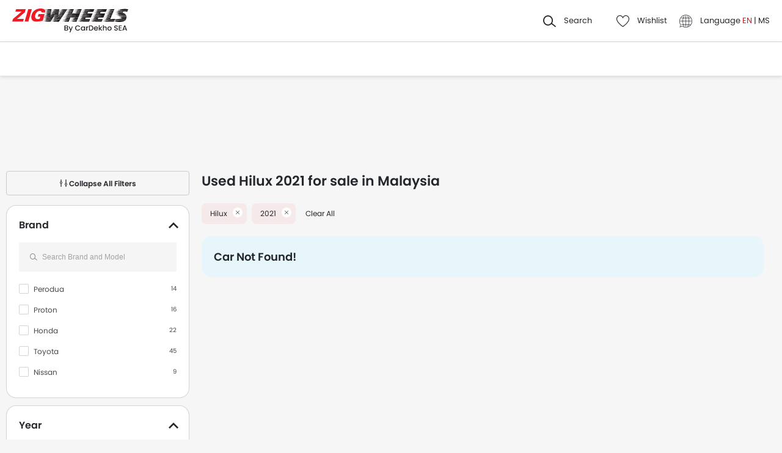

--- FILE ---
content_type: text/html; charset=UTF-8
request_url: https://www.zigwheels.my/used-cars/toyota-hilux+2021
body_size: 32440
content:
<!DOCTYPE html>
<html lang="en" xmlns="http://www.w3.org/1999/xhtml"  translate="no"  >
    <head>
        <meta charset="UTF-8"/>
        <meta name="viewport" content="width=device-width, initial-scale=1">
                    <link href="https://www.zigwheels.my/used-cars/toyota-hilux+2021" rel="canonical"/>
                       
        <link href="https://www.zigwheels.my/2021/images/zigwheels/favicon.ico" type="image/x-icon"
              rel="icon"/>
        <link href="https://www.zigwheels.my/2021/images/zigwheels/favicon.ico" type="image/x-icon"
              rel="shortcut icon"/>

                            <link rel="alternate" hreflang="en" href="https://www.zigwheels.my/used-cars/toyota-hilux+2021"><link rel="alternate" hreflang="x-default" href="https://www.zigwheels.my/used-cars/toyota-hilux+2021"><link rel="alternate" hreflang="ms" href="https://www.zigwheels.my/ms/used-cars/toyota-hilux+2021">            
            <meta name="csrf-param" content="_csrf">
<meta name="csrf-token" content="dRO-MBJ8MVC0vihGqkvaK8yL_8h2p62kv0bNFV0NscEWdfgddB5XFs6KTQmfAJAcqbO-uDXszOCSGYtPMELSuQ==">
            <title>Used  Hilux 2021 for sale in Malaysia | Zigwheels.my</title>
            <link rel="preload" href="/2021/fonts/icomoon.ttf?wbwii8" as="font" type="font/ttf" crossorigin>
<link rel="preload" href="/2021/fonts/Poppins-Medium.woff2" as="font" type="font/woff2" crossorigin>
<link rel="preload" href="/2021/fonts/Poppins-Regular.woff2" as="font" type="font/woff2" crossorigin>
<link rel="preload" href="/2021/fonts/Poppins-SemiBold.woff2" as="font" type="font/woff2" fetchpriority="high" crossorigin>
            
            <link href="//www.googletagservices.com" rel="dns-prefetch"/>
            <link href="//ad.doubleclick.net" rel="dns-prefetch"/>
            <link href="//www.googleadservices.com" rel="dns-prefetch"/>
            <link href="//static.girnarsoft.com" rel="dns-prefetch"/>
                                        
            <meta name="robots" content="NOINDEX">
<meta property="og:title" content="Used  Hilux 2021 for sale in Malaysia | Zigwheels.my">
<meta name="description" content="Used  Hilux 2021 Cars for Sale in Malaysia. Buy good condition  Hilux 2021 model at best price.">
<meta property="og:description" content="Used  Hilux 2021 Cars for Sale in Malaysia. Buy good condition  Hilux 2021 model at best price.">
<meta property="og:image" content="https://www.zigwheels.my/2021/images/zigwheels-logo-cardekhosea.svg">
<meta property="og:type" content="website">
<meta property="og:site_name" content="Zigwheels">
<meta property="og:url" content="https://www.zigwheels.my/used-cars/toyota-hilux+2021">
<meta property="fb:app_id" content="">
<meta name="twitter:card" content="summary_large_image">
<meta name="twitter:site">
<meta name="twitter:creator">
<meta name="twitter:title" content="Used  Hilux 2021 for sale in Malaysia | Zigwheels.my">
<meta name="twitter:description" content="Used  Hilux 2021 Cars for Sale in Malaysia. Buy good condition  Hilux 2021 model at best price.">
<meta name="twitter:image" content="https://www.zigwheels.my/2021/images/zigwheels-logo-cardekhosea.svg">
<link href="https://www.zigwheels.my/manifest.json?v=1" rel="manifest">
            
<script>
    var gd = {};
    gd.config = {
        baseUrl: "/",
        site_url: "https://www.zigwheels.my/",
        countryCode: "my",
        withSubCity: 0,
        financeUrl: "",
        businessUnit: "cars",
        defaultBusinessUnit: "car",
        langCode: "en",
        isdCode: "+60",
        defaultCity: "kuala-lumpur",
        defaultDisplayCity: "Kuala Lumpur",
        facebookAppId: "431251003897804",
        googleAppId: "823676775068-9bd9dmne8h50qdnlssj4panlnnbjmu5o.apps.googleusercontent.com",
        currencyCode: "RM",
        isSearchActive: 1,
        source: 'web',
        enquiryForm: 'https://enquiry.carbay.com',
        ucEnquiryForm: 'https://ucrf.carbay.com',
        noImage: "https://www.zigwheels.my/2021/images/1x1.png",
        widgetTracking: "Widget_Tracking",
        categorySlug: "car",
        controller: "used",
        action: "listing",
        urlBusinessUnit: ""
    };
    gd.po = {
        'otp_countdown' : "Resend OTP in {timeleft} sec",
        'billion' : "billion",
        'million' : "million",
        'trillion' : "trillion",
    }
    gd.url = (function () {
        pub = {
            goto: function (href) {
                window.location.href = href;
            },
            gotoWindow: function (href) {
                window.open(href, "_blank");
            }
        }
        return pub;
    })();
</script>
<script>
    var siteUrls = {
        newCarUrl: "https://www.zigwheels.my/new-cars",
        usedCarUrl: "https://www.zigwheels.my/used-cars?utm_source=nc&utm_medium=search",
        usedCityPriceUrl: "https://www.zigwheels.my/filterv1?city_id=citySlug&price_min=minPrice&price_max=maxPrice?businessUnit=cars",
        pricePageUrl: "https://www.zigwheels.my/new-cars/brandSlug/modelSlug/price",
        pinCodeAddress: "/ajax/get-pincodes",
        brandCityDealer: "/ajax/get-brand-city-dealer",
        listingUrl: "https://www.zigwheels.my/best-cars",
        leadPageUrl: "https://www.zigwheels.my/new-cars-lead/lead",
        compareUrl: "https://www.zigwheels.my/compare-cars"
    };

    var notificationPermission = '';
    if (typeof Notification != 'undefined') {
        notificationPermission = Notification.permission;
    }
    if ('localStorage' in window && window.sessionStorage !== null && sessionStorage.getItem('original_location') == null) {
        sessionStorage.setItem('original_location', 'https://www.zigwheels.my/used-cars/toyota-hilux+2021');
    }
    let originalLocation = sessionStorage.getItem('original_location');
    var dataLayer = [
        {
                        'page_type': 'UsedListingPage',
                        'template_type': 'used',
                                                    'vehicle_type': 'car',
                        'country_id': 'Malaysia',
            'Language': 'en',
            'source': 'web',
            'notification_status': notificationPermission,
                        'city':'Kuala Lumpur (Default)',
            'original_location': originalLocation
        }
    ];
    
gd.searchConfig = {
    controllerAction: "used_listing",
    oemSlug: typeof dataLayer[0].oemSlug !== 'undefined' ? dataLayer[0].oemSlug : '',
    modelSlug: typeof dataLayer[0].modelSlug !== 'undefined' ? dataLayer[0].modelSlug : '',
};

</script>


<!--GA Tracking Script-->
<script>
    var myCb = function(fn) {
        if (typeof window.requestIdleCallback === 'function') {
            window.requestIdleCallback(function(){
                fn(); 
            });
            return;
        }
        fn();
    };
    myCb(function(){
        (function (w, d, s, l, i) {
            w[l] = w[l] || [];
            w[l].push({'gtm.start': new Date().getTime(), event: 'gtm.js'});
            var f = d.getElementsByTagName(s)[0],
                    j = d.createElement(s), dl = l != 'dataLayer' ? '&l=' + l : '';
            j.defer = true;
            j.src =
                    '//www.googletagmanager.com/gtm.js?id=' + i + dl;
            f.parentNode.insertBefore(j, f);
        })(window, document, 'script', 'dataLayer', 'GTM-5KVT5KQ');
    });
</script>


<style>﻿.compare-bottom-sticky .compare-to-card .card .vh-name,.compare-bottom-sticky .compare-to-card .card .vh-price,.compare-bottom-sticky .compare-to-card .vh-price,.card .vh-name,.btn-view-all,.breadcrumb{text-overflow:ellipsis;overflow:hidden;white-space:nowrap}.grid-2:after,.grid-3:after,.grid-4:after,.grid-5:after,.grid-6:after,.container:after,.main:after{visibility:hidden;display:block;font-size:0;content:" ";clear:both;height:0}html,body{font-size:100%;font-family:poppins-regular,sans-serif;color:#24272c;font-size:14px;line-height:1.5}p{margin:0px 0px 0px 0px;line-height:1.5}a{color:#db151f}*{margin:0;padding:0;-webkit-touch-callout:none;-moz-touch-callout:none;-ms-touch-callout:none;-webkit-user-drag:none;-moz-user-drag:none;-ms-user-drag:none;-webkit-text-size-adjust:none;-webkit-highlight:none;-webkit-tap-highlight-color:rgba(0,0,0,0);box-sizing:border-box}body{margin:0 auto;background:#f6f6f6}a,body,h1,h2,h3,h4,h5,h6,li,p,ul,span{list-style:none;text-decoration:none;outline:none}.clearfix:after{visibility:hidden;display:block;font-size:0;content:" ";clear:both;height:0}img:not(.auto-height){max-width:100%;height:auto;outline:none}i{font-style:normal}.button,.button-cta,.card-link,.card-link2,body,button,input,select,textarea,a{outline:none}input,textarea{-webkit-user-select:auto;-khtml-user-select:auto;-moz-user-select:auto;-ms-user-select:auto;user-select:auto;resize:none}button::-moz-focus-inner{border:0}button:focus,[role=button]:focus{outline:none}input:-webkit-autofill{-webkit-box-shadow:0 0 0px 1000px #fff inset}input:not([type=range]),select{appearance:none;-webkit-appearance:none;-moz-appearance:none}select::-ms-expand{display:none}select:-moz-focusring{color:rgba(0,0,0,0);text-shadow:0 0 0 #000}table{width:100%;border-collapse:collapse}fieldset{border:0}h1,h2{font-weight:600}h3,h4,h5,h6,th,strong{font-weight:normal}input::-webkit-outer-spin-button,input::-webkit-inner-spin-button{-webkit-appearance:none;margin:0}input[type=number]{-moz-appearance:textfield}::-webkit-scrollbar{width:6px;height:6px}::-webkit-scrollbar-button{width:0}::-webkit-scrollbar-track-piece{background:rgba(36,39,44,.1);width:0}::-webkit-scrollbar-thumb{background:rgba(36,39,44,.2);border-radius:3px}@media only screen and (max-width: 768px){::-webkit-scrollbar{width:0;height:0px}}.m-xl{margin:24px}.m-xxl-t{margin-top:32px}.m-t-60{margin-top:60px}.p-y-60{padding:60px 0}.m-xl-t{margin-top:24px}.m-xl-b{margin-bottom:24px}.m-xl-l{margin-inline-start:24px}.m-xl-r{margin-inline-end:24px}.m-lg{margin:20px}.minus-m-lg{margin:-20px}.m-lg-t{margin-top:20px}.m-lg-b{margin-bottom:20px}.m-lg-l{margin-inline-start:20px}.m-lg-r{margin-inline-end:20px}.minus-m-lg-t{margin-top:-20px}.minus-m-lg-r{margin-inline-end:-20px}.minus-m-lg-l-r{margin-inline-start:-20px;margin-inline-end:-20px}.m-md{margin:16px}.m-md-t{margin-top:16px}.m-md-b{margin-bottom:16px}.m-md-l{margin-inline-start:16px}.m-md-r{margin-inline-end:16px}.minus-m-md-t{margin-top:-16px}.minus-m-md-l-r{margin-inline-start:-16px;margin-inline-end:-16px}.minus-m-md-l{margin-inline-start:-16px}.m-sm{margin:8px}.m-sm-t{margin-top:8px}.m-sm-b{margin-bottom:8px}.m-sm-l{margin-inline-start:8px}.m-sm-r{margin-inline-end:8px}.minus-m-sm-t{margin-top:-8px}.minus-m-sm-l-r{margin-inline-start:-8px;margin-inline-end:-8px}.m-xs{margin:4px}.m-xs-t{margin-top:4px}.m-xs-b{margin-bottom:4px}.m-xs-l{margin-inline-start:4px}.m-xs-r{margin-inline-end:4px}.minus-m-xs-l-r{margin-inline-start:-4px;margin-inline-end:-4px}.p-xl{padding:24px}.p-xl-t{padding-top:24px}.p-xl-b{padding-bottom:24px}.p-xl-l{padding-inline-start:24px}.p-xl-r{padding-inline-end:24px}.p-lg{padding:20px}.p-lg-t{padding-top:20px}.p-lg-b{padding-bottom:20px}.p-lg-l{padding-inline-start:20px}.p-lg-r{padding-inline-end:20px}.p-lg-l-r{padding-inline-start:20px;padding-inline-end:20px}.p-md{padding:16px}.p-md-t{padding-top:16px}.p-md-b{padding-bottom:16px}.p-md-l{padding-inline-start:16px}.p-md-r{padding-inline-end:16px}.p-md-l-r{padding-inline-end:16px;padding-inline-start:16px}.p-md-t-b{padding-top:16px;padding-bottom:16px}.p-sm{padding:8px}.p-sm-t{padding-top:8px}.p-sm-b{padding-bottom:8px}.p-sm-l{padding-inline-start:8px}.p-sm-r{padding-inline-end:8px}.p-xs{padding:4px}.p-xs-t{padding-top:4px}.p-xs-b{padding-bottom:4px}.p-xs-l{padding-inline-start:4px}.p-xs-r{padding-inline-end:4px}.m-0-t{margin-top:0}.m-0-b{margin-bottom:0}.p-0-b,.card-panel.p-0-b{padding-bottom:0}.p-0-t{padding-top:0}.p-l-0{padding-inline-start:0px}.p-t-0{padding-top:0}.p-t-0.btn-view-all{padding-top:0}.m-t-2{margin-top:2px}.m-l-20{margin-inline-start:-20px}.m-l-auto{margin-inline-start:auto}.m-r-auto{margin-inline-end:auto}.m-auto{margin-inline-start:auto;margin-inline-end:auto}.px-iframe-30{padding-inline-start:30px;padding-inline-end:30px}@media only screen and (max-width: 640px){.px-iframe-30{padding-inline-start:20px;padding-inline-end:20px}}.minus-m-lg-l{margin-inline-start:-20px}.m-auto{margin-inline-start:auto;margin-inline-end:auto}.m-btn-fixed{margin-bottom:72px}.p-xxl-r{padding-inline-end:40px}.p-xxl-l{padding-inline-start:40px}.p-xxl-t{padding-top:40px}.p-xxl-b{padding-bottom:40px}.p-0{padding:0px}.p-xxl-l-r{padding-inline-start:40px;padding-inline-end:40px}.p-xl-l-r{padding-inline-start:24px;padding-inline-end:24px}.block,.d-block{display:block}.d-hide,.hide{display:none}.inline-block{display:inline-block}.float-left{float:left}.float-right{float:right}.p-rel{position:relative}.p-absolute{position:absolute}.p-sticky{position:sticky}.p-fixed{position:fixed}.d-flex{display:flex}.d-inline-flex{display:inline-flex}.flex-wrap{flex-wrap:wrap}.justify-space-around{justify-content:space-around}.justify-space-between{justify-content:space-between}.justify-content-center{justify-content:center}.justify-content-end{justify-content:flex-end}.align-center{align-items:center}.align-end{align-items:flex-end}.align-start{align-items:flex-start}.flex-row{flex-direction:row}.flex-column{flex-direction:column}.flex-column-reverse{flex-direction:column-reverse}.flex-row-reverse{flex-direction:row-reverse}.overlay{position:fixed;left:0;top:0;right:0;bottom:0;background:rgba(36,39,44,.4);overflow:hidden;z-index:99}.o-hidden{overflow:hidden}.o-x-hidden{overflow-x:hidden}.o-scroll{overflow:auto}.v-middle{vertical-align:middle}.ic-whatsapp{height:16px;width:16px;background:url("/2021/images/fonts-png/WhatsApp.png") no-repeat;background-size:100%;display:inline-block;vertical-align:middle;transition:transform .4s ease,opacity .4s ease;will-change:transform,opacity}.error{color:red;display:block;margin-top:4px}.valid{color:green;display:block;margin-top:4px}.hidden{opacity:0;height:0;pointer-events:none;overflow:hidden;margin-bottom:0}.bg-grey{background:#f8f8f9}.image-bg-color{background:#f4f6f9}.bg-accent-light{background:#cdebfb}.border-bottom{border-bottom:1px solid rgba(36,39,44,.2)}.border-top{border-top:1px solid rgba(36,39,44,.2)}.border-right{border-right:1px solid rgba(36,39,44,.2)}.border{border:1px solid rgba(36,39,44,.2)}.border-dashed{border:1px dashed rgba(36,39,44,.2)}.border-top-dashed{border-top:1px dashed rgba(36,39,44,.2)}.border-top-dashed.color-black{border-color:#000}.border-light{border-color:rgba(36,39,44,.13)}.fixed-bottom{position:fixed;left:0;right:0;bottom:0;z-index:9}.transition{transition:all .3s linear}.pointer{cursor:pointer}.truncate{text-overflow:ellipsis;overflow:hidden;white-space:nowrap}.nowrap{white-space:nowrap}.sticky-top{position:sticky;left:0;right:0;top:0;z-index:11}.sticky-bottom{position:sticky;left:0;right:0;bottom:0;z-index:9}.icon-star-filled:before,.icon-star-empty:before,.icon-star-half:before{color:#f79712}.fixed-container{padding-top:56.25%;position:relative;background:#f0f1f3;overflow:hidden;background:#f4f6f9}.fixed-container img{width:100%;display:block;margin:0 auto;top:50%;left:0;position:absolute;transform:translateY(-50%)}.image-object-fit{height:140px;overflow:hidden}.image-object-fit img{object-fit:cover;height:inherit;background:#f4f6f9}.list-block li{line-height:40px;margin-bottom:4px}.list-block li.active{color:#db151f}.rounded{border-radius:8px;-webkit-border-radius:8px;-moz-border-radius:8px;-ms-border-radius:8px}.rounded-16{border-radius:16px;-webkit-border-radius:16px;-moz-border-radius:16px;-ms-border-radius:16px}.rounded-30{border-radius:30px;-webkit-border-radius:30px;-moz-border-radius:30px;-ms-border-radius:30px}.rounded-40{border-radius:40px;-webkit-border-radius:40px;-moz-border-radius:40px;-ms-border-radius:40px}.list-inline li,.list-inline>*{display:inline-block}.sub-footer .list-inline-two li{width:50%;padding:6px 6px 6px 15px;position:relative}.sub-footer .list-inline-two li::before{content:"•";font-weight:bold;font-size:20px;display:inline-block;vertical-align:middle;position:absolute;top:3px;left:0;opacity:.4}.sub-footer .list-inline-two li:hover a{color:#db151f}.sub-footer .list-inline-two li:hover::before{color:#db151f}.sub-footer .list-inline-two li a{color:#484848}.list-bullet{list-style:none}.list-bullet li::before{content:"•";color:#db151f;font-weight:bold;display:inline-block;font-size:20px;line-height:13px;vertical-align:middle}.icon-tick:before{color:#30b38a}.footer-margin{margin-bottom:64px}.t-green{color:#019e43}.linkOpt::before{content:attr(data-before);margin-inline-end:3px}.body__overview{overflow-y:hidden}.w-100{width:100%}.w-50{width:50%}.bg-light{background-color:#f1f6fa}.bg-light.shadow-dark{box-shadow:0 0 0 0}.bg-ads,.bg-media{background-color:#e7f6fa}.bg-ads.shadow-dark,.bg-media.shadow-dark{box-shadow:0 0 0 0}.bg-ads .bg-ads,.bg-ads .write-review-banner,.bg-media .bg-ads,.bg-media .write-review-banner{background-color:rgba(0,0,0,0)}.bg-ads.card-rounded,.bg-media.card-rounded{background-color:#e7f6fa}.bg-transparent{background-color:rgba(0,0,0,0)}.bg-grey{background:#f8f8f9}.bg-grey.shadow-dark{box-shadow:0 0 0 0}.bg-white{background:#fff}.bg-white.shadow-dark{box-shadow:0 0 0 0}.header-height{height:56px}.expired{background:rgba(238,71,71,.1);color:#ee4747;font-size:10px;font-family:poppins-semibold,sans-serif;line-height:16px;border-radius:8px;padding:0 10px;display:inline-block}.tag-featured{text-transform:uppercase;font-size:11px;font-family:poppins-semibold,sans-serif,sans-serif;border:1px solid rgba(36,39,44,.2);border-radius:3px;-webkit-border-radius:3px;-moz-border-radius:3px;-ms-border-radius:3px;padding:4px}.tag-chip{text-transform:uppercase;font-size:11px;border-radius:11px;-webkit-border-radius:11px;-moz-border-radius:11px;-ms-border-radius:11px;padding:2px 11px;color:#3263d3;line-height:20px;background:#f5f7ff;display:inline-block;position:absolute;right:8px;top:8px}.tag-offer{padding:0px 10px;position:absolute;left:10px;top:10px;color:#30b38a;text-align:center;font-size:12px;background:#f1fffb;border-radius:20px;-webkit-border-radius:20px;-moz-border-radius:20px;-ms-border-radius:20px}.tag-offer b{font-family:poppins-semibold,sans-serif;font-weight:normal}.videos .card-image{padding-top:56.25%}.videos .card-image>*{position:absolute;left:0;right:0;top:0;bottom:0;width:100%;height:100%}.image-wrapper{overflow:hidden;background:#f4f6f9;position:relative}.image-wrapper img{object-fit:cover;height:inherit}.author-img img{border-radius:50%;-webkit-border-radius:50%;-moz-border-radius:50%;-ms-border-radius:50%}iframe{border:none}#recommended-vehicle .shadow-dark:last-child{margin-bottom:16px}.border-radius-6{border-radius:6px;-webkit-border-radius:6px;-moz-border-radius:6px;-ms-border-radius:6px}.border-radius-10{border-radius:10px;-webkit-border-radius:10px;-moz-border-radius:10px;-ms-border-radius:10px}.border-radius-20{border-radius:20px;-webkit-border-radius:20px;-moz-border-radius:20px;-ms-border-radius:20px}.border-radius-12{border-radius:12px;-webkit-border-radius:12px;-moz-border-radius:12px;-ms-border-radius:12px}.rotate-minus-90{transform:rotate(-90deg)}.rotate-90{transform:rotate(90deg)}.rotate-180{transform:rotate(180deg)}.rotate-minus-180{transform:rotate(-180deg)}.variant-selector{position:relative;padding-inline-end:40px}.variant-selector.popup-trigger{display:block}.variant-selector i{position:absolute;right:16px;top:50%;transform:translateY(-50%) rotate(-90deg)}.all-td-block td{display:block}.all-td-block td.d-flex{display:flex}.word-break{word-break:break-word}@media only screen and (max-width: 768px){.wap-hidden{display:none}}.bg-media-2{background-color:#f3fafc}.min-height-18{min-height:18px}.min-height-21{min-height:21px}@font-face{font-family:"icomoon";src:url("/2021/fonts/icomoon.eot?3fn96h");src:url("/2021/fonts/icomoon.eot?3fn96h#iefix") format("embedded-opentype"),url("/2021/fonts/icomoon.ttf?3fn96h") format("truetype"),url("/2021/fonts/icomoon.woff?3fn96h") format("woff"),url("/2021/fonts/icomoon.svg?3fn96h#icomoon") format("svg");font-weight:normal;font-style:normal;font-display:block}[class^=icon-],[class*=" icon-"]{font-family:"icomoon";speak:never;font-style:normal;font-weight:normal;font-variant:normal;text-transform:none;line-height:1;-webkit-font-smoothing:antialiased;-moz-osx-font-smoothing:grayscale}.icon-recent:before{content:""}.icon-calender:before{content:""}.icon-copy:before{content:""}.icon-email:before{content:""}.icon-reset:before{content:""}.icon-mobile:before{content:""}.icon-review:before{content:""}.icon-specs:before{content:""}.icon-variable:before{content:""}.icon-like-filled:before{content:""}.icon-download:before{content:""}.icon-price:before{content:""}.icon-fuel:before{content:""}.icon-sort:before{content:""}.icon-filter:before{content:""}.icon-brand:before{content:""}.icon-mail:before{content:""}.icon-location:before{content:""}.icon-similar:before{content:""}.icon-info:before{content:""}.icon-offer:before{content:""}.icon-mike:before{content:""}.icon-trending:before{content:""}.icon-language:before{content:""}.icon-play:before{content:""}.icon-compare:before{content:""}.icon-variants:before{content:""}.icon-my-account:before{content:""}.icon-comment:before{content:""}.icon-back:before{content:""}.icon-share-2:before{content:""}.icon-share:before{content:""}.icon-heart-filled:before{content:""}.icon-heart-blank:before{content:""}.icon-star-empty:before{content:""}.icon-star-filled:before{content:""}.icon-star-half:before{content:""}.icon-undo:before{content:""}.icon-undo2:before{content:""}.icon-like:before{content:""}.icon-dislike:before{content:""}.icon-search:before{content:""}.icon-close:before{content:""}.icon-tick:before{content:""}.icon-arrow-left:before{content:""}.icon-gps:before{content:""}.icon-edit:before{content:""}.icon-call:before{content:""}.icon-bars:before{content:""}.icon-location-2:before{content:""}.icon-gallery:before{content:""}.icon-dislike-filled:before{content:""}.icon-plus:before{content:""}.icon-minus:before{content:"";color:rgba(0,0,0,.5)}.icon-sorry:before{content:""}@font-face{font-family:"poppins-medium";src:url("/2021/fonts/Poppins-Medium.woff2") format("woff2");font-weight:500;font-style:normal;font-display:swap}@font-face{font-family:"poppins-regular";src:url("/2021/fonts/Poppins-Regular.woff2") format("woff2");font-weight:normal;font-style:normal;font-display:swap}@font-face{font-family:"poppins-semibold";src:url("/2021/fonts/Poppins-SemiBold.woff2") format("woff2");font-weight:600;font-style:normal;font-display:swap}.container,.main{width:1160px;margin:0 auto;position:relative;max-width:100%}.container .col-2,.main .col-2{float:left;width:800px;padding-inline-end:20px}.container .col-2.center,.main .col-2.center{margin:0 auto;float:none}.container .col-1,.main .col-1{float:right;width:360px}.blog-container{max-width:800px;margin:0 auto}.layout-full .container{width:1260px}.layout-listing .container{width:1260px}.layout-listing .container .col-1{width:300px;float:left}.layout-listing .container .col-2{width:960px;float:right;padding-inline-start:30px}.body-blackout{position:fixed;z-index:1010;left:0;top:0;right:0;bottom:0;background-color:rgba(0,0,0,.65);display:none;overflow:hidden}.body-blackout.is-blacked-out{display:block}.popup-trigger{display:inline-block}.popup-modal{background-color:#fff;padding:20px;opacity:0;pointer-events:none;transition:all .3s linear;z-index:9999;position:fixed;overflow:auto;display:none}.popup-modal.center{left:50%;top:50%;transform:translate(-50%, -50%);position:fixed;max-height:90vh}.popup-modal.top{left:0;right:0;top:0;max-height:90vh}.popup-modal.top.card{border-top-right-radius:0;border-top-left-radius:0}.popup-modal.bottom{left:0;right:0;bottom:0;max-height:67vh;transform:translateY(67vh);display:block;opacity:1;padding-top:0}.popup-modal.bottom.card{border-bottom-right-radius:0;border-bottom-left-radius:0}.popup-modal.bottom .popup-modal-close{right:0}.popup-modal.bottom .popup-modal-close.r-lg{right:20px}.popup-modal.bottom.is--visible{transform:translateY(0)}.popup-modal.bottom.is--visible{transform:translateY(0)}.popup-modal.full{left:0;top:0;right:0;bottom:0;max-height:100vh;overflow:auto}.popup-modal.is--visible{opacity:1;pointer-events:auto;display:block}.popup-modal-close{position:absolute;right:20px;top:20px;line-height:21px}.popup-modal-close.icon-close{font-size:10px}.popup-modal-close.icon-arrow-left{right:auto;left:0;top:0;position:relative;display:block;margin-bottom:20px}header.site-header{background:#fff;height:68px;z-index:99;padding-inline-start:20px;padding-inline-end:20px;display:flex;justify-content:space-between;align-items:center;font-size:13px;position:static;left:0;right:0;top:-68px;transition:all .3s ease;will-change:bottom}header.site-header .logo img{display:block}header.site-header .cityslectwrap,header.site-header button{cursor:pointer}header.site-header a{color:#24272c}header.site-header i{margin-inline-end:10px;font-size:21px;vertical-align:middle;display:inline-block}header.site-header i .badge-sq{position:absolute;top:-8px;right:-8px;width:17px;height:17px;line-height:17px;border-radius:6px;color:#fff;display:inline-block;background-color:#e61e3a}header.site-header>*:last-child{display:flex;justify-content:space-between;align-items:center}header.site-header>*:last-child>div{margin-inline-start:20px}header.site-header>*:last-child>div:first-child{margin-inline-start:0;margin-inline-end:20px}header.site-header>*:last-child>div:hover{color:#000}header.site-header>*:last-child>div:hover i{color:#000}header.site-header>*:last-child .cityslectwrap{max-width:178px}header.site-header .language .active{color:#db151f}header.site-header .language.dropdown{position:relative;cursor:pointer}header.site-header .language.dropdown .dropdown-content{position:absolute;background-color:#fff;min-width:118px;z-index:99;box-shadow:0 1px 4px 0 rgba(0,0,0,.1);left:0px;right:0px;display:none}header.site-header .language.dropdown .dropdown-content a{display:block;border-bottom:2px solid rgba(0,0,0,.04);line-height:40px;padding:0px 16px}header.site-header .language.dropdown .dropdown-content a:hover{color:#db151f}header.site-header .language.dropdown:hover .dropdown-content{display:block}.searchbox{display:inline-block;vertical-align:middle;width:460px;height:48px;position:relative;box-shadow:0 1px 4px 0 rgba(0,0,0,.1);border-radius:4px;-webkit-border-radius:4px;-moz-border-radius:4px;-ms-border-radius:4px;box-sizing:border-box}.searchbox .searchbtn{color:#fff;width:125px;line-height:50px;border:0;background-color:#24272c;position:absolute;top:-1px;right:-1px;border-radius:0 4px 4px 0;-webkit-border-radius:0 4px 4px 0;-moz-border-radius:0 4px 4px 0;-ms-border-radius:0 4px 4px 0;transition:all .4s ease-in-out;-webkit-transition:all .4s ease-in-out;-moz-transition:all .4s ease-in-out}.searchbox input{width:100%;height:48px;line-height:48px;background:#f5f5f6;box-sizing:border-box;padding:12px 140px 12px 44px;border:0;position:relative;border-radius:4px;-webkit-border-radius:4px;-moz-border-radius:4px;-ms-border-radius:4px}.searchbox .icon-search{position:absolute;left:13px;font-size:16px;top:50%;transform:translateY(-50%);z-index:1}.modal-city{background:#f8f8f9;text-align:center}.modal-city .searchtitle{font-size:30px;text-align:center;color:#24272c;line-height:36px}.modal-city .input-city{border-radius:4px;-webkit-border-radius:4px;-moz-border-radius:4px;-ms-border-radius:4px;height:48px;background:#fff;border:solid 1px rgba(36,39,44,.2);width:100%;box-sizing:border-box;font-size:14px;text-align:start;color:rgba(36,39,44,.7);padding:0 20px;width:686px;margin:23px auto 31px;position:relative}.modal-city .input-city:hover,.modal-city .input-city.input:focus{background-image:none}.modal-city .cityiconblock{text-align:center}.modal-city .cityiconblock.cityheight li{height:auto;min-height:55px}.modal-city .cityiconblock.cityheight li .iconhold{display:none}.modal-city .cityiconblock li{display:inline-block;vertical-align:middle;width:12%;height:140px;transition:all .3s ease-in 0s;-webkit-transition:all .3s ease-in 0s;-moz-transition:all .3s ease-in 0s;box-sizing:border-box;position:relative;font-family:poppins-semibold,sans-serif,sans-serif;font-size:16px;line-height:19px;font-weight:500}.modal-city .cityiconblock li:before{content:"";position:absolute;top:0;right:0;bottom:0;left:0;border-radius:4px;-webkit-border-radius:4px;-moz-border-radius:4px;-ms-border-radius:4px;transition-duration:.3s;transition-property:top,right,bottom,left}.modal-city .cityiconblock li:hover:before{top:-2px;right:-10px;bottom:-2px;left:-10px;z-index:1;background:#fff;box-shadow:0 2px 8px 0 rgba(0,0,0,.2);-webkit-box-shadow:0 2px 8px 0 rgba(0,0,0,.2);-moz-box-shadow:0 2px 8px 0 rgba(0,0,0,.2);-ms-box-shadow:0 2px 8px 0 rgba(0,0,0,.2);border:0}.modal-city .cityiconblock li:hover i{color:#db151f}.modal-city .cityiconblock li a{display:block;width:100%;height:100%;text-align:center;padding:18px 10px;box-sizing:border-box;position:relative;z-index:1;color:#24272c}.autocomplete-suggestions{max-height:242px;overflow-y:auto;background:#fff;border:1px solid rgba(36,39,44,.2);border-radius:4px;-webkit-border-radius:4px;-moz-border-radius:4px;-ms-border-radius:4px;box-shadow:0 4px 12px 0 rgba(0,0,0,.2);-webkit-box-shadow:0 4px 12px 0 rgba(0,0,0,.2);-moz-box-shadow:0 4px 12px 0 rgba(0,0,0,.2);-ms-box-shadow:0 4px 12px 0 rgba(0,0,0,.2);position:absolute;left:0;top:48px;width:100%;z-index:9999;display:none}.autocomplete-suggestions>*{padding:10px 15px;overflow:hidden;text-overflow:ellipsis;white-space:nowrap;height:48px;line-height:26px;box-sizing:border-box;-webkit-box-sizing:border-box;-moz-box-sizing:border-box;border-top:1px solid rgba(36,39,44,.2);text-align:start;font-size:14px;border-left:4px solid rgba(0,0,0,0);transition:all .2s;cursor:pointer}.autocomplete-suggestions>*:first-child{border-top:0}.autocomplete-suggestions>*.selected{background:#f8f8f9;border-left:4px solid #db151f}.autocomplete-suggestions>* i{margin-inline-end:16px;vertical-align:middle}.autocomplete-suggestions>* i::before{color:#484848;font-size:18px}.autocomplete-suggestions.js-ask-question,.autocomplete-suggestions.z-index-3{z-index:3}.navwrap{position:sticky;top:0;left:0;right:0;z-index:11;padding-inline-start:20px;padding-inline-end:20px;background:#fff;border-top:1px solid rgba(36,39,44,.2);box-shadow:0px 2px 6px 0 rgba(36,39,44,.15);height:56px;transition:all .3s ease}nav.gsm_hWrap{text-align:center;position:relative}nav.gsm_hWrap .nav{display:inline-block;vertical-align:middle}nav.gsm_hWrap .nav>li{margin:0 4px;text-align:start}nav.gsm_hWrap .nav>li:first-child{margin-inline-start:0}nav.gsm_hWrap .nav>li>a,nav.gsm_hWrap .nav>li>span{padding:0 5px}nav.gsm_hWrap ul{padding:0;margin:0;list-style:none}nav.gsm_hWrap ul li{float:left}nav.gsm_hWrap ul>li{display:inline-block;position:relative;line-height:50px;margin:0 10px;border-top:4px solid rgba(0,0,0,0);box-sizing:border-box}nav.gsm_hWrap ul>li.ad-link>a,nav.gsm_hWrap ul>li.ad-link>span{background:#db151f !important;color:#fff !important}nav.gsm_hWrap ul>li.ad-link>a .gsm_caretRight,nav.gsm_hWrap ul>li.ad-link>span .gsm_caretRight{border-color:rgba(0,0,0,0) rgba(0,0,0,0) rgba(0,0,0,0) #fff !important}nav.gsm_hWrap ul>li.ad-link>ul{background:rgba(0,0,0,0);width:auto;cursor:default}nav.gsm_hWrap ul>li.ad-link>ul li{background:rgba(0,0,0,0)}nav.gsm_hWrap ul>li.ad-link>ul li a,nav.gsm_hWrap ul>li.ad-link>ul li span{padding:0}nav.gsm_hWrap ul>li.ad-link>ul li a img,nav.gsm_hWrap ul>li.ad-link>ul li span img{width:100%;display:block}nav.gsm_hWrap ul>li.ad-link .ad-slot-panel{background:#fff;width:250px;padding:10px;margin-inline-start:3px;border:1px solid rgba(0,0,0,.1);transition:all .2s;box-shadow:0 4px 12px 0 rgba(0,0,0,.2);-webkit-box-shadow:0 4px 12px 0 rgba(0,0,0,.2);-moz-box-shadow:0 4px 12px 0 rgba(0,0,0,.2);-ms-box-shadow:0 4px 12px 0 rgba(0,0,0,.2);border-radius:4px;-webkit-border-radius:4px;-moz-border-radius:4px;-ms-border-radius:4px;position:relative}nav.gsm_hWrap ul>li.ad-link .ad-slot-panel a.block{border-left:0}nav.gsm_hWrap ul>li.ad-link .ad-slot-panel a.btn-line{color:#db151f;border-left:1px solid #db151f;font-size:15px}nav.gsm_hWrap ul>li.ad-link .ad-slot-panel a.btn-line:hover{color:#fff}nav.gsm_hWrap ul>li.ad-link .tag-featured{left:auto;top:4px;right:4px;position:absolute;line-height:14px;background:rgba(219,21,31,.8);color:#fff;width:auto}nav.gsm_hWrap ul>li ul li{margin:0;line-height:50px}nav.gsm_hWrap ul>li ul li:hover>a,nav.gsm_hWrap ul>li ul li:hover>span{background:#fff}nav.gsm_hWrap ul>li ul li.subactive>a,nav.gsm_hWrap ul>li ul li.subactive>span{border-color:#db151f;color:#24272c}nav.gsm_hWrap ul>li li a,nav.gsm_hWrap ul>li li span{color:#484848;text-transform:none;font-size:12px}nav.gsm_hWrap ul>li a,nav.gsm_hWrap ul>li span{padding:0 10px;font-size:12px;text-decoration:none;color:#24272c;text-transform:uppercase;display:block;cursor:pointer}nav.gsm_hWrap ul>li:hover{border-top:4px solid #db151f}nav.gsm_hWrap ul>li:hover>a,nav.gsm_hWrap ul>li:hover>span{color:#db151f}nav.gsm_hWrap ul>li:hover li>a:before,nav.gsm_hWrap ul>li:hover li>span:before{display:none}nav.gsm_hWrap ul>li:hover>ul{top:50px;visibility:visible}nav.gsm_hWrap ul>li:hover>ul>li{border-top:2px solid rgba(36,39,44,.04);width:100%;height:50px;opacity:1}nav.gsm_hWrap ul>li:hover>ul>li:last-child{border-bottom:0}nav.gsm_hWrap ul>li:hover>ul>li:last-child:hover>a,nav.gsm_hWrap ul>li:hover>ul>li:last-child:hover>span{border-bottom-left-radius:4px;border-bottom-right-radius:4px}nav.gsm_hWrap ul>li>ul{position:absolute;left:0;visibility:hidden;background:#f6f6f6;top:50px;z-index:5;width:260px;border-radius:4px;-webkit-border-radius:4px;-moz-border-radius:4px;-ms-border-radius:4px;box-shadow:0 0 6px 0 rgba(0,0,0,.14);z-index:99}nav.gsm_hWrap ul>li>ul ul{left:0;margin-inline-start:0}nav.gsm_hWrap ul>li>ul li{height:0;opacity:0;position:relative;clear:both;float:left;background:hsla(0,0%,100%,.2);-webkit-transition:height .2s ease,opacity .2s ease;-moz-transition:height .2s ease,opacity .2s ease;-o-transition:height .2s ease,opacity .2s ease;transition:height .2s ease,opacity .2s ease}nav.gsm_hWrap ul>li>ul li a,nav.gsm_hWrap ul>li>ul li span:not(.btn-line){width:100%;display:block;border-left:4px solid rgba(0,0,0,0)}nav.gsm_hWrap ul>li>ul li ul li{height:0;box-shadow:0 0 0 0 rgba(0,0,0,.2);-webkit-box-shadow:0 0 0 0 rgba(0,0,0,.2);-moz-box-shadow:0 0 0 0 rgba(0,0,0,.2);-ms-box-shadow:0 0 0 0 rgba(0,0,0,.2)}nav.gsm_hWrap ul>li>ul li:hover ul{background:#fff;opacity:1;visibility:visible;top:0}nav.gsm_hWrap ul>li>ul li:hover ul.nav-bottom{top:0;bottom:auto}nav.gsm_hWrap ul>li>ul li:hover>ul>li{height:46px}nav.gsm_hWrap ul>li>ul>li:first-child:hover{border-top-left-radius:4px;-webkit-border-top-left-radius:4px;-moz-border-top-left-radius:4px}nav.gsm_hWrap ul>li>ul>li ul{left:100%;top:0;opacity:0;visibility:hidden;box-shadow:0 0 2px 0 rgba(0,0,0,.5);-webkit-box-shadow:0 0 2px 0 rgba(0,0,0,.5);-moz-box-shadow:0 0 2px 0 rgba(0,0,0,.5);-ms-box-shadow:0 0 2px 0 rgba(0,0,0,.5)}nav.gsm_hWrap ul>li:last-child>ul:not(.submenu-ul),nav.gsm_hWrap ul>li:nth-last-child(2)>ul:not(.submenu-ul){left:auto;right:0}nav.gsm_hWrap ul>li:last-child>ul:not(.submenu-ul)>li ul,nav.gsm_hWrap ul>li:nth-last-child(2)>ul:not(.submenu-ul)>li ul{left:auto;right:100%}nav.gsm_hWrap ul>li.elc-vh a,nav.gsm_hWrap ul>li.elc-vh span{color:#019e43}nav.gsm_hWrap ul>li.elc-vh .gsm_caret{border-color:#019e43 rgba(0,0,0,0) rgba(0,0,0,0) rgba(0,0,0,0)}nav.gsm_hWrap .gsm_caret{border-width:6px 5px 0 5px;border-style:solid;border-color:#24272c rgba(0,0,0,0) rgba(0,0,0,0) rgba(0,0,0,0);width:0;height:0;margin:-1px 0 0 4px;display:inline-block;vertical-align:middle}nav.gsm_hWrap .city-nav{padding-top:16px;cursor:pointer}nav.gsm_hWrap .city-nav>*{vertical-align:middle}nav.gsm_hWrap .city-nav .icon-location{font-size:18px}nav.gsm_hWrap .stickylogo{position:absolute;left:10px;transform:translateX(-65px) translateY(-50%);top:50%;transition:all .4s ease-in-out;-webkit-transition:all .4s ease-in-out;opacity:0;display:block}nav.gsm_hWrap .stickylogo img{width:120px;display:block}nav.gsm_hWrap.gssticky .stickylogo{transform:translateX(0) translateY(-50%);opacity:1}nav.gsm_hWrap .gsm_caretRight{border-width:6px 0 5px 5px;border-style:solid;border-color:rgba(0,0,0,0) rgba(0,0,0,0) rgba(0,0,0,0) #24272c;width:0;height:0;margin:16px 15px 0;display:inline-block;vertical-align:middle;float:right}nav.gsm_hWrap.gsm_hWrap ul li ul.navsubmenu li:hover ul{top:-1px;bottom:inherit}@media only screen and (max-width: 75em){.nav li:last-child>ul:not(.submenu-ul),.nav li:nth-last-child(2)>ul:not(.submenu-ul),.nav li:nth-last-child(3)>ul:not(.submenu-ul){left:auto;right:0}.nav li a,.nav li span{font-size:12px !important}.gsm_hWrap .city-nav{padding-top:0;padding-bottom:16px}}footer{background:#fff;border-top:1px solid rgba(36,39,44,.2);font-size:12px}footer>*:first-child{background:url(/2021/images/footer-bg.png) no-repeat center bottom;padding:36px 0 50px}footer>*:first-child.lazy{background-image:none}footer>*:first-child>ul{display:flex;align-items:flex-start;justify-content:space-between;line-height:2.38}footer>*:first-child>ul a{color:#24272c}footer>*:first-child>ul li ul li:first-child{font-family:poppins-semibold,sans-serif;margin-bottom:10px;text-transform:uppercase}footer>*:nth-child(2){background:#24272c;height:58px;line-height:58px;color:#a9aaad}footer>*:nth-child(2) ul{display:flex;align-items:center;justify-content:space-between}footer .app-store-icn{opacity:.7}footer .app-store-icn:hover{opacity:1}footer .similer-sites-link span{min-width:125px;display:inline-block}footer .similer-sites-link span img{height:11px;width:20px;margin-inline-end:10px}footer .similer-sites-link span:nth-child(2):before,footer .similer-sites-link span:nth-child(3):before{color:rgba(36,39,44,.44);display:inline-block;margin:0 5px;content:"|"}footer .socil-link{height:24px;width:24px;margin-inline-start:6px;transition:all .4s ease-in-out;-webkit-transition:all .4s ease-in-out;-moz-transition:all .4s ease-in-out;border-radius:100%;-webkit-border-radius:100%;-moz-border-radius:100%;-ms-border-radius:100%;background:#fff;float:left;text-align:center;display:block;vertical-align:middle;line-height:24px;filter:grayscale(100%);opacity:1}footer .socil-link:first-child{margin-inline-start:0}footer .socil-link:hover{filter:grayscale(0)}footer .socil-link i,footer .socil-link img{width:14px;height:14px;background-size:100%;vertical-align:middle;line-height:14px;filter:initial}footer ul li:hover span{cursor:pointer}.copyright-sec{background-color:#fff}.copyright-sec img{max-height:31px}.cardekho-sea img{margin-left:40px}.breadcrumb{line-height:10px}.breadcrumb li{display:inline;padding-inline-end:8px;position:relative;text-transform:capitalize;font-size:10px;vertical-align:middle}.breadcrumb li.active{display:inline}.breadcrumb li a{color:#db151f}.breadcrumb li::after{position:absolute;right:2px;top:50%;content:"›";display:block;height:10px;margin-top:-5px}.breadcrumb li:last-child{color:#24272c}.breadcrumb li:last-child::after{content:""}.button,.btn-line,.btn-solid{height:48px;line-height:48px;text-align:center;font-size:15px;font-family:poppins-semibold,sans-serif;border-radius:4px;-webkit-border-radius:4px;-moz-border-radius:4px;-ms-border-radius:4px;display:inline-block;border:1px solid rgba(0,0,0,0)}.button.btn-mini,.btn-mini.btn-line,.btn-mini.btn-solid{height:40px;line-height:40px;font-size:12px}.button.width-auto,.width-auto.btn-line,.width-auto.btn-solid{width:auto;padding-inline-start:20px;padding-inline-end:20px;min-width:140px}.btn-view-all{padding-top:12px;font-size:12px;font-family:poppins-semibold,sans-serif;text-transform:uppercase;letter-spacing:1px;display:inline-block;border:0;border-bottom:2px dotted #db151f;color:#db151f;cursor:pointer}.btn-view-all.border-0{border:none}.btn-view-all.p-0-t{padding-top:0}.btn-view-all.border-0{border:none}.btn-view-all:after{font-family:"icomoon";content:"";display:inline-block;transform:rotate(180deg);font-size:10px;line-height:16px;margin-inline-start:4px}.btn-view-all.arrow-down:after{transform:rotate(-90deg);margin-inline-start:8px}.btn-view-all.arrow-up:after{transform:rotate(90deg);margin-inline-start:8px}.btn-view-all.btn-line{height:36px;line-height:36px;align-items:center;justify-content:center;border:1px solid #db151f;color:#db151f;margin-top:20px;padding-top:0;max-width:360px;margin-inline-start:auto;margin-inline-end:auto;padding-inline-start:3px}.btn-view-all.btn-line.btn-more{color:#e61e3a;border-color:#e61e3a;border-radius:34px}.btn-view-all.btn-line.btn-more:hover{background-color:#e61e3a;color:#fff}.btn-view-all.btn-grey{border:1px solid #484848;color:#28333f}.btn-view-all span{white-space:nowrap;text-overflow:ellipsis;overflow:hidden;display:inline-block;vertical-align:middle;max-width:calc(100% - 20px)}.btn-view-all.hide{display:none}.btn-solid{background:#e61e3a;width:100%;color:#fff}.btn-solid.bg-accent{background:#db151f}.btn-solid.bg-primary{background:#24272c}.btn-solid.btn-accent-light{background:rgba(219,21,31,.1);color:#24272c}.btn-solid.width-auto{width:auto}.btn-solid .icon-back{font-size:9px;vertical-align:middle;padding-inline-end:4px}.btn-solid:disabled,.btn-solid[disabled]{background-color:#d8d8d8}.btn-solid.download i{vertical-align:middle}button:disabled,button[disabled],a:disabled,a[disabled]{background-color:#d8d8d8;cursor:default}button:disabled:hover,button[disabled]:hover,a:disabled:hover,a[disabled]:hover{box-shadow:none}.btn-whatsapp{border:1px solid #63b161;width:48px;display:inline-flex;align-items:center;justify-content:center;vertical-align:middle;min-width:48px;color:#63b161;background-color:#fff}.btn-whatsapp .ic-whatsapp{width:18px;height:18px;background-size:100%}.btn-whatsapp.large{width:100%;color:#63b161;font-size:14px}.btn-whatsapp.large .ic-whatsapp{margin-inline-end:6px}.btn-whatsapp.bg-whatsapp{background-color:#63b161;color:#fff;transition:transform .4s ease,opacity .4s ease;will-change:transform,opacity}.btn-whatsapp.bg-whatsapp .ic-whatsapp{background:url("/2021/images/whatsapp.svg") no-repeat center}.btn-whatsapp.bg-whatsapp:hover{background-color:#fff;color:#63b161}.whatsapp-fixed{left:auto;right:20px;bottom:20px}.whatsapp-fixed .btn-whatsapp{border-radius:50%;-webkit-border-radius:50%;-moz-border-radius:50%;-ms-border-radius:50%}.btn-view-fixed{position:absolute;right:0;top:0;line-height:24px;padding-top:0}.btn-view-fixed.btn-view-all:after{line-height:24px;position:relative;top:-1px}.btn-fixed-bottom{background:#fff;padding:8px 20px;box-shadow:0 -2px 8px 0 rgba(36,39,44,.1);-webkit-box-shadow:0 -2px 8px 0 rgba(36,39,44,.1);-moz-box-shadow:0 -2px 8px 0 rgba(36,39,44,.1);-ms-box-shadow:0 -2px 8px 0 rgba(36,39,44,.1);border-radius:1px 1px 0 0;-webkit-border-radius:1px 1px 0 0;-moz-border-radius:1px 1px 0 0;-ms-border-radius:1px 1px 0 0;position:sticky;left:0;height:64px;right:0;bottom:0;z-index:10;transform:translateY(64px);transition:transform .4s ease,opacity .4s ease;will-change:transform,opacity}.btn-fixed-bottom.p-sticky{transform:translateY(0)}.btn-fixed-bottom.p-fixed{position:fixed;transform:translateY(0)}.btn-fixed-bottom>.btn-mini{height:36px;line-height:36px}.lead-form .btn-fixed-bottom{transform:translateY(0px);box-shadow:0 0 0}.btn-line{border:1px solid #e61e3a;color:#e61e3a;width:100%}.btn-line.grey{border:1px solid rgba(36,39,44,.2);color:#24272c;background-color:rgba(0,0,0,0)}.btn-line .icon-call:before{color:#30b38a}.btn-line.btn-more{width:fit-content;padding-inline-start:18px;padding-inline-end:18px;margin-inline-start:auto;margin-inline-end:auto;height:28px;line-height:28px;display:block}.btn-line.btn-more.btn-curved{border-radius:18px;-webkit-border-radius:18px;-moz-border-radius:18px;-ms-border-radius:18px}.btn-line.btn-more.hide{display:none}.btn-line.btn-accent{border-color:#db151f;color:#db151f}.cta-with-call{position:relative}.cta-with-call>*{vertical-align:middle}.cta-with-call .btn-solid{width:calc(100% - 60px)}.cta-with-call .btn-call{margin-inline-start:4px}.tab-chips,.features-chips{scroll-behavior:smooth;white-space:nowrap;overflow:auto}.tab-chips>*,.chip,.features-chips>*{display:inline-block;min-width:79px;height:33px;line-height:33px;font-size:13px;text-transform:capitalize;border-radius:6px;-webkit-border-radius:6px;-moz-border-radius:6px;-ms-border-radius:6px;background:#f4f6f9;vertical-align:middle;color:#24272c;padding:0 16px;white-space:nowrap;text-align:center;cursor:pointer}.tab-chips>* a,.tab-chips>* span,.chip a,.chip span,.features-chips>* a,.features-chips>* span{display:block;text-align:center;color:#24272c}.tab-chips>*.active,.tab-chips>*[aria-selected=true],.chip.active,.chip[aria-selected=true],.features-chips>*.active,.features-chips>*[aria-selected=true]{background:rgba(219,21,31,.07);color:#db151f}.tab-chips>*.active a,.tab-chips>*.active span,.tab-chips>*[aria-selected=true] a,.tab-chips>*[aria-selected=true] span,.chip.active a,.chip.active span,.chip[aria-selected=true] a,.chip[aria-selected=true] span,.features-chips>*.active a,.features-chips>*.active span,.features-chips>*[aria-selected=true] a,.features-chips>*[aria-selected=true] span{color:#db151f}.card{border-radius:12px;-webkit-border-radius:12px;-moz-border-radius:12px;-ms-border-radius:12px;background-color:#fff}.card.js-active-variant{border:1px solid #db151f;overflow:hidden}.card.bg-white{background:#fff}.card.w-320{width:320px}.card .vh-name{font-size:15px;line-height:inherit;display:block;margin-bottom:8px;color:#24272c}.card .vh-price,.card .vh-finance,.card .card-title{font-size:15px;line-height:16px;display:block;font-family:poppins-semibold,sans-serif;margin-bottom:8px}.card .vh-price>*,.card .vh-finance>*,.card .card-title>*{margin-top:8px;display:block;font-family:poppins-regular,sans-serif;font-size:12px}.card .vh-price>*.m-0-t,.card .vh-finance>*.m-0-t,.card .card-title>*.m-0-t{margin-top:0px}.card .vh-price.min-height-36,.card .vh-finance.min-height-36,.card .card-title.min-height-36{min-height:36px}.card .vh-price.min-height-41,.card .vh-finance.min-height-41,.card .card-title.min-height-41{min-height:41px}.card .vh-price.min-height-45,.card .vh-finance.min-height-45,.card .card-title.min-height-45{min-height:46px}.card .vh-price>.tooltip-chip,.card .vh-finance>.tooltip-chip,.card .card-title>.tooltip-chip{display:inline-block;margin-top:0}.card .vh-price.emi span,.card .vh-price.emi a,.card .vh-finance.emi span,.card .vh-finance.emi a,.card .card-title.emi span,.card .card-title.emi a{margin-inline-start:4px;font-size:10px;font-family:poppins-regular,sans-serif;display:inline-block;margin-top:0}.card .vh-price.m-b-2,.card .vh-finance.m-b-2,.card .card-title.m-b-2{margin-bottom:2px}.card .card-title{line-height:24px}.card .vh-launch-date{font-size:12px;color:rgba(36,39,44,.7);display:block}.card .vh-launch-date span{font-family:poppins-semibold,sans-serif;color:#24272c;padding-inline-start:4px}.card .vh-review{font-size:13px;margin-bottom:8px;display:block}.card .vh-review span,.card .vh-review a{color:rgba(36,39,44,.7)}.card>img,.card .card-image>img,.card .fixed-container>img,.card .image-wrapper>img{border-radius:12px 12px 0 0}.card .image-wrapper{height:140px;border-radius:12px 12px 0 0;position:relative}.card .image-wrapper img{object-fit:cover;height:inherit;width:100%}.card .custom-control label{font-size:12px;line-height:18px}.card-image{position:relative;display:block;background:#f4f6f9;border-radius:12px 12px 0 0;overflow:hidden}.card-image.radius-0{border-radius:0 0 0 0}.card-image>img{display:block;margin:0px auto;width:100%}.card-image .icon-play{cursor:pointer;font-size:10px;left:50%;transform:translateX(-50%) translateY(-50%);position:absolute;top:50%;background:#fff;color:#000;width:24px;height:24px;line-height:24px;text-align:center;border-radius:50%}.card-image .icon-play:before{margin-inline-start:4px}.card-panel{padding:16px;position:relative}.shadow-dark{box-shadow:0 2px 20px 0 rgba(40,51,63,.12);-webkit-box-shadow:0 2px 20px 0 rgba(40,51,63,.12);-moz-box-shadow:0 2px 20px 0 rgba(40,51,63,.12);margin-bottom:16px;position:relative}.shadow-dark:last-child,.shadow-dark.m-0-b{margin-bottom:0}.shadow-light{box-shadow:0px 4px 12px 0px rgba(0,0,0,.06);-webkit-box-shadow:0px 4px 12px 0px rgba(0,0,0,.06);-moz-box-shadow:0px 4px 12px 0px rgba(0,0,0,.06);position:relative}.card-rounded{background-color:#fff;border-radius:16px;-webkit-border-radius:16px;-moz-border-radius:16px;-ms-border-radius:16px;margin-bottom:12px}.card-rounded:last-child{margin-bottom:0}.card-rounded #recommended-vehicle .shadow-dark{box-shadow:none;margin-bottom:0}.card-cta{font-size:14px;color:#db151f;display:block}.list-card>*{margin-bottom:16px}.list-card>*.splide__slide{margin-bottom:16px}.list-card>* .image-wrapper{height:160px}.list-card>* .image-wrapper img{min-width:100%}.tab-panels>*{display:none}.tab-panels>*.active{display:block}h1{font-size:20px;line-height:inherit;font-family:poppins-semibold,sans-serif;color:#24272c}h2,.heading-h2{font-size:18px;line-height:inherit;font-family:poppins-semibold,sans-serif;color:#24272c}.heading-h3{font-size:13px;line-height:21px;color:#24272c}.card-shadow h2{font-size:18px;line-height:24px}.f-48{font-size:48px;line-height:1.1}.f-36{font-size:36px;line-height:1.5}.f-30{font-size:30px}.f-27{font-size:27px}.f-28{font-size:28px}.f-24{font-size:24px}.f-20{font-size:20px}.f-22{font-size:22px}.f-20{font-size:20px}.f-18{font-size:18px}.f-16{font-size:16px}.f-15{font-size:15px}.f-14{font-size:14px}.f-13{font-size:13px}.f-12{font-size:12px}.f-11{font-size:11px;line-height:18px}.f-10{font-size:10px}.f-8{font-size:8px}.f-medium{font-family:poppins-medium,sans-serif}.f-regular{font-family:poppins-regular,sans-serif}.f-semibold{font-family:poppins-medium,sans-serif}.f-bold{font-family:poppins-semibold,sans-serif}.t-accent{color:#db151f}.t-highlight{color:#30b38a}.t-promotional{color:#e61e3a}.t-hint{color:rgba(36,39,44,.7)}.t-gray{color:rgba(36,39,44,.5)}.info .t-light,.t-light{color:#484848}.t-heading{color:#24272c}.t-white{color:#fff}.t-whatsapp{color:#63b161}.t-viber{color:#7143b9}.t-offer{color:#30b38a}.t-valid{color:#30b38a}.t-body{color:#24272c}.t-center{text-align:center}.t-left{text-align:start}.t-right{text-align:end}.t-underline{text-decoration:underline}.t-uppercase{text-transform:uppercase}.t-nowrap{white-space:nowrap}.t-capitalize{text-transform:capitalize}.info{font-size:15px;margin-top:8px;color:#484848}.info .acc-title{color:#24272c}.f-style-normal{font-style:normal}.lh-24{line-height:1.5}.letter-spacing-1{letter-spacing:1px}.ic-facebook-filled{background:#365089 url("/2021/images/fonts-png/facebook.png") no-repeat center/28px}.ic-facebook-filled.lazy{background-image:none}.facebook-filled{background:#3c5a9a}.ic-whatsapp-filled{background:#67c15e url("/2021/images/fonts-png/whatsapp-white.svg") no-repeat center/28px}.ic-whatsapp-filled.lazy{background-image:none}.ic-twitter-filled{background:#fff url("/2021/images/fonts-png/twitter-theme.png") no-repeat center/28px;border:1px solid rgba(36,39,44,.2)}.ic-twitter-filled.lazy{background-image:none}.ic-pinterest-filled{background:#b71e23 url("/2021/images/fonts-png/pinterest.png") no-repeat center/28px}.ic-pinterest-filled.lazy{background-image:none}.ic-google-filled{background:#db3236 url("/2021/images/fonts-png/google.png") no-repeat center/28px;font-size:24px;color:#fff}.ic-google-filled.lazy{background-image:none}.google-filled{background:#c70a0d}.ic-facebook{width:32px;height:32px;background:url("/2021/images/fonts-png/fb.png") no-repeat center;display:inline-block}.ic-youtube{width:32px;height:32px;background:url("/2021/images/fonts-png/youtube.png") no-repeat center;display:inline-block}.ic-instagram{width:32px;height:32px;background:url("/2021/images/fonts-png/instagram.png") no-repeat center;display:inline-block}.ic-twitter{width:32px;height:32px;background:url("/2021/images/fonts-png/twitter-theme.png") no-repeat center;display:inline-block}.social-media li{margin-inline-end:5px}.social-media i{width:50px;height:50px;line-height:50px;display:block;text-align:center}.social-media span{width:auto;color:rgba(36,39,44,.7);display:block;font-size:10px;padding-inline-start:0;text-transform:capitalize;margin-top:5px;text-align:center}.ic-whatsapp-line{width:14px;height:14px;background:url("/2021/images/whatsapp-line.svg") no-repeat center/100%;display:inline-block;vertical-align:middle}.ic-whatsapp-line.lazy{background-image:none}.read-more-less{font-size:15px;color:#484848;position:relative}.read-more-less .height-hidden{transition:all .1s ease-in}.read-more-less .height-hidden.content-hidden img{display:none}.read-more-less .read-more,.read-more-less .read-less{text-decoration:underline;text-transform:capitalize}.read-more-less .read-less{position:relative;display:block;text-align:end}.read-more-less .read-less.hide{display:none}.read-more-less .read-more{position:absolute;right:0;bottom:0;background:#fff;padding-inline-start:15px}.read-more-less .read-more:before{content:"... ";position:absolute;left:0;text-decoration:none}.read-more-less .btn-line.btn-more.hide{display:none}.read-more-less .btn-view-all.js-read-more:after{transform:rotate(-90deg)}.read-more-less .btn-view-all.js-read-less:after{transform:rotate(90deg)}.read-more-less .btn-view-all:after{margin-inline-start:8px}.read-more-less .btn-view-all.btn-more.hide{display:none}.height-hidden{height:44px;overflow:hidden}.button,a,.read-more,.read-less{cursor:pointer;transition:transform .4s ease,opacity .4s ease;will-change:transform,opacity}.button:hover,a:hover,.read-more:hover,.read-less:hover{color:#db151f}.button.t-promotional:hover,a.t-promotional:hover,.read-more.t-promotional:hover,.read-less.t-promotional:hover{color:#e61e3a}.onclick-cta{cursor:pointer;transition:all .3s ease-in-out}.onclick-cta:hover{color:#db151f}.acc-title{cursor:pointer}.card:not(.listing-card) img{transition:transform .4s ease,opacity .4s ease;will-change:transform,opacity;vertical-align:middle}.card:not(.listing-card):hover img{transform:scale(1.1);cursor:pointer}.card:not(.listing-card):hover .fixed-container img{transform:translateY(-50%) scale(1.1)}.card.exlore-card:hover img.colr-img{transform:scale(1)}.btn-solid:hover,.btn-solid.pointer:hover{box-shadow:0 3px 6px 0 rgba(230,30,58,.46);-webkit-box-shadow:0 3px 6px 0 rgba(230,30,58,.46);-moz-box-shadow:0 3px 6px 0 rgba(230,30,58,.46);-ms-box-shadow:0 3px 6px 0 rgba(230,30,58,.46);color:#fff}.btn-solid:hover i::before,.btn-solid.pointer:hover i::before{color:#fff}.btn-solid.bg-accent:hover{box-shadow:0 3px 6px 0 rgba(219,21,31,.46);-webkit-box-shadow:0 3px 6px 0 rgba(219,21,31,.46);-moz-box-shadow:0 3px 6px 0 rgba(219,21,31,.46);-ms-box-shadow:0 3px 6px 0 rgba(219,21,31,.46)}.btn-solid.btn-accent-light:hover{box-shadow:0 3px 6px 0 rgba(0,0,0,.2);-webkit-box-shadow:0 3px 6px 0 rgba(0,0,0,.2);-moz-box-shadow:0 3px 6px 0 rgba(0,0,0,.2);-ms-box-shadow:0 3px 6px 0 rgba(0,0,0,.2);color:#24272c}.btn-solid.bg-primary:hover{box-shadow:0 3px 6px 0 rgba(36,39,44,.46);-webkit-box-shadow:0 3px 6px 0 rgba(36,39,44,.46);-moz-box-shadow:0 3px 6px 0 rgba(36,39,44,.46);-ms-box-shadow:0 3px 6px 0 rgba(36,39,44,.46)}.btn-line:hover,.btn-line.pointer:hover{background:#e61e3a;color:#fff}.btn-line.btn-view-all:hover,.btn-line.btn-accent:hover{background:#db151f;color:#fff}.read-more:hover,.read-less:hover,a:hover{color:#db151f}.btn-call:hover{background:#30b38a;color:#fff}.btn-call:hover i:before{color:#fff}.btn-whatsapp:hover{background:#63b161;color:#fff}.btn-whatsapp:hover .ic-whatsapp{background:url("/2021/images/fonts-png/whatsapp-white.svg") no-repeat;width:18px;height:18px;background-size:100%}.tab-chips>*{cursor:pointer}.view-all-card .circle{transition:transform .4s ease,opacity .4s ease;will-change:transform,opacity}.view-all-card:hover .circle{background:#db151f;color:#fff}.hover{cursor:pointer}.socil-link{filter:grayscale(100%)}.socil-link:hover{filter:grayscale(0)}.t-whatsapp:hover{color:#63b161}a.t-body:hover{color:#db151f}.hover-effect:hover{color:#db151f}.pointer{transition:transform .4s ease,opacity .4s ease;will-change:transform,opacity}.pointer:hover{color:#db151f}.pointer:hover i:before{color:#db151f}.view-all-card{display:flex;align-items:center;justify-content:center;text-align:center;font-family:poppins-semibold,sans-serif;cursor:pointer}.view-all-card .circle{width:80px;height:80px;background:rgba(219,21,31,.1);line-height:80px;border-radius:100%;color:#db151f;font-size:20px;display:flex;align-items:center;justify-content:center;transform:rotate(-180deg);margin:0 auto 16px;transition:transform .4s ease,opacity .4s ease;will-change:transform,opacity;animation:auto;border:0}.view-all-card .view-all-text{padding:0 60px;display:block;line-height:24px}.view-all-card .btn-solid{min-width:180px}.view-all-card .btn-solid .icon-back{transform:rotate(-180deg)}.grid-2>*{width:50%;float:left}.grid-3>*{width:33.3333333333%;float:left}.grid-4>*{width:25%;float:left}.grid-5>*{width:20%;float:left}.grid-6>*{width:16.6666666667%;float:left}@keyframes splide-loading{0%{transform:rotate(0)}to{transform:rotate(1turn)}}.splide__track--draggable{-webkit-touch-callout:none;-webkit-user-select:none;-ms-user-select:none;user-select:none}.splide__track--fade>.splide__list>.splide__slide{margin:0 !important;opacity:0;z-index:0}.splide__track--fade>.splide__list>.splide__slide.is-active{opacity:1;z-index:1}.splide--rtl{direction:rtl}.splide__track--ttb>.splide__list{display:block}.splide__container{box-sizing:border-box;position:relative}.splide__list{backface-visibility:hidden;display:-ms-flexbox;display:flex;height:100%;margin:0 !important;padding:0 !important}.splide.is-initialized:not(.is-active) .splide__list{display:block}.splide__pagination{-ms-flex-align:center;align-items:center;display:-ms-flexbox;display:flex;-ms-flex-wrap:wrap;flex-wrap:wrap;-ms-flex-pack:center;justify-content:center;margin:0;pointer-events:none}.splide__pagination li{display:inline-block;line-height:1;list-style-type:none;margin:0;pointer-events:auto}.splide:not(.is-overflow) .splide__pagination{display:none}.splide__progress__bar{width:0}.splide{position:relative;visibility:hidden}.splide.is-initialized,.splide.is-rendered{visibility:visible}.splide__slide{backface-visibility:hidden;box-sizing:border-box;-ms-flex-negative:0;flex-shrink:0;list-style-type:none !important;margin:0;position:relative}.splide__slide img{vertical-align:bottom}.splide__spinner{animation:splide-loading 1s linear infinite;border:2px solid #999;border-left-color:rgba(0,0,0,0);border-radius:50%;bottom:0;contain:strict;display:inline-block;height:20px;left:0;margin:auto;position:absolute;right:0;top:0;width:20px}.splide__sr{clip:rect(0 0 0 0);border:0;height:1px;margin:-1px;overflow:hidden;padding:0;position:absolute;width:1px}.splide__toggle.is-active .splide__toggle__play,.splide__toggle__pause{display:none}.splide__toggle.is-active .splide__toggle__pause{display:inline}.splide__track{overflow:hidden;position:relative;z-index:0}.splide__list{padding-bottom:15px !important;padding-top:8px !important}.splide__list .splide__slide{margin-top:1px}.splide__arrow{background:#fff;height:26px;width:26px;box-shadow:0 0 0;border:1px solid rgba(36,39,44,.2);display:flex;align-items:center;justify-content:center;cursor:pointer;border-radius:100%;position:absolute}.splide__arrow svg{width:10px;height:10px}.splide__arrow svg path{fill:#28333f;opacity:.5}.splide__arrow[disabled]{visibility:visible;cursor:not-allowed;opacity:.4;background-color:#fff}.splide__arrow--next{position:absolute;right:20px;top:-38px;z-index:1;transform:translateY(0)}.splide__arrow--prev{top:-38px;z-index:1;transform:translateY(0);left:auto;right:54px}.splide__arrow--prev svg{transform:rotate(-180deg)}.slider-in-tabs .splide__arrow--next,.slider-in-tabs .splide__arrow--prev{top:-100px}.splide__pagination{display:inline-flex;align-items:center;width:95%;flex-wrap:wrap;justify-content:center;margin:0}.splide__pagination li{list-style-type:none;display:inline-block;line-height:1;margin:0}.splide__pagination{display:inline-flex;align-items:center;width:95%;flex-wrap:wrap;justify-content:center;margin:0;padding-top:8px}button.splide__pagination__page{width:10px;height:10px;border:0;margin:0 4px;border-radius:50%;background-color:#d5d7de}button.splide__pagination__page.is-active{background:#db151f}.splide-type-mobile .splide__arrow,.splide-autoplay .splide__arrow,.splide-listing-card .splide__arrow{background:rgba(40,51,63,.3);border-radius:8px;-webkit-border-radius:8px;-moz-border-radius:8px;-ms-border-radius:8px}.splide-type-mobile .splide__arrow svg path,.splide-autoplay .splide__arrow svg path,.splide-listing-card .splide__arrow svg path{fill:#fff}@media screen and (max-width: 768px){.splide__arrow{width:26px;height:26px;background:rgba(0,0,0,.4);top:50%}.splide__arrow svg{width:12px;height:12px}.splide__arrow svg path{fill:#fff;opacity:.8}}.splide__track{margin-top:-8px}.cr-vehicle-color .splide__track{padding-inline-start:10px !important}.splide-type-2 .splide__arrow--next,.splide-autoplay .splide__arrow--next,.splide-listing-card .splide__arrow--next,.splide-type-mobile .splide__arrow--next,.cr-gallery-image .splide__arrow--next,.splide-key-category .splide__arrow--next{right:0}.splide-type-2 .splide__arrow--prev,.splide-autoplay .splide__arrow--prev,.splide-listing-card .splide__arrow--prev,.splide-type-mobile .splide__arrow--prev,.cr-gallery-image .splide__arrow--prev,.splide-key-category .splide__arrow--prev{left:0}.ad-slot{text-align:center}.ad-slot>*{margin:0px auto}.ad-slot.h-90{min-height:90px}.ad-slot.h-100{min-height:100px}.ad-slot.h-250{min-height:250px}.ad-slot.h-480{min-height:480px}.ad-slot.h-509{min-height:509px}.ad-slot.h-199{min-height:199px}@media only screen and (max-width: 320px){.ad-slot{margin-inline-start:-20px;margin-inline-end:-20px}}.custom-control{position:relative}.custom-control label{position:relative;margin-bottom:0;vertical-align:middle;font-size:14px;padding-inline-start:24px;display:inline-block;line-height:16px;cursor:pointer}.custom-control label.pointer-none{cursor:default}.custom-control label.f-12{font-size:12px}.custom-control label::before{position:absolute;top:0;left:0px;display:block;width:16px;height:16px;pointer-events:none;content:"";background-color:#fff;border:1px solid rgba(36,39,44,.2);box-sizing:border-box;border-radius:2px;-webkit-border-radius:2px;-moz-border-radius:2px;-ms-border-radius:2px;transition:background-color .15s ease-in-out,border-color .15s ease-in-out,box-shadow .15s ease-in-out}.custom-control label::after{position:absolute;top:0;left:0px;display:block;width:16px;height:16px;content:"";background:no-repeat 50%/50% 50%}.custom-control input{position:absolute;left:0;z-index:2;width:16px;height:16px;opacity:0;cursor:pointer}.custom-control input:checked~label::before{border-color:#db151f;background-color:#fff}.custom-control input:disabled~label::before{border-color:rgba(36,39,44,.13)}.custom-control input[type=checkbox]:checked~label::after{background:rgba(0,0,0,0);content:"";font-family:"icomoon";text-align:center;font-size:10px;line-height:16px;color:#db151f}.custom-control input[type=radio]~label::after,.custom-control input[type=radio]~label::before{border-radius:50%}.custom-control input[type=radio]:checked~label::after{background:#db151f;width:10px;height:10px;margin-top:7px;margin-inline-end:7px}.custom-control input[type=radio]:checked~label::before{background-color:rgba(0,0,0,0)}.material{position:relative}.material label{position:absolute;top:0;left:0;pointer-events:none}.material label:before{content:attr(data-label);position:absolute;left:20px;top:18px;transition:all .15s ease-in-out,opacity .15s ease-in-out;will-change:opacity;color:rgba(36,39,44,.7);font-size:16px;white-space:nowrap}.material input[type=text],.material input[type=password],.material input[type=number],.material input[type=tel],.material input[type=email],.material textarea,.material .select-selected,.material .form-field,.material select{background:#f5f5f6;border-radius:8px;-webkit-border-radius:8px;-moz-border-radius:8px;-ms-border-radius:8px;padding:25px 20px 12px;font-size:16px;border:0;width:100%;border:1px solid rgba(0,0,0,0);font-family:poppins-regular,sans-serif}.material input[type=text]:focus,.material input[type=text].select-arrow-active,.material input[type=password]:focus,.material input[type=password].select-arrow-active,.material input[type=number]:focus,.material input[type=number].select-arrow-active,.material input[type=tel]:focus,.material input[type=tel].select-arrow-active,.material input[type=email]:focus,.material input[type=email].select-arrow-active,.material textarea:focus,.material textarea.select-arrow-active,.material .select-selected:focus,.material .select-selected.select-arrow-active,.material .form-field:focus,.material .form-field.select-arrow-active,.material select:focus,.material select.select-arrow-active{background:#fff;border:1px solid #000}.material input[type=text]:focus~label:before,.material input[type=text].select-arrow-active~label:before,.material input[type=password]:focus~label:before,.material input[type=password].select-arrow-active~label:before,.material input[type=number]:focus~label:before,.material input[type=number].select-arrow-active~label:before,.material input[type=tel]:focus~label:before,.material input[type=tel].select-arrow-active~label:before,.material input[type=email]:focus~label:before,.material input[type=email].select-arrow-active~label:before,.material textarea:focus~label:before,.material textarea.select-arrow-active~label:before,.material .select-selected:focus~label:before,.material .select-selected.select-arrow-active~label:before,.material .form-field:focus~label:before,.material .form-field.select-arrow-active~label:before,.material select:focus~label:before,.material select.select-arrow-active~label:before{top:8px;font-size:12px;background:#fff}.material input[type=text]:not(:placeholder-shown)~label:before,.material input[type=password]:not(:placeholder-shown)~label:before,.material input[type=number]:not(:placeholder-shown)~label:before,.material input[type=tel]:not(:placeholder-shown)~label:before,.material input[type=email]:not(:placeholder-shown)~label:before,.material textarea:not(:placeholder-shown)~label:before,.material .select-selected:not(:placeholder-shown)~label:before,.material .form-field:not(:placeholder-shown)~label:before,.material select:not(:placeholder-shown)~label:before{top:8px;font-size:12px}.material .select-selected{padding-top:0;padding-bottom:0;line-height:56px;height:56px;color:rgba(36,39,44,.7);font-size:16px}.material .select-selected.select-arrow-active{color:#24272c}.material.mobile-wrap .contrycode{left:20px;position:absolute;top:24px;opacity:0;font-size:16px;color:rgba(36,39,44,.7)}.material.mobile-wrap .contrycode.active{opacity:1}.material.mobile-wrap input{padding-inline-start:60px}.material.filled input{box-shadow:0 4px 12px 0 rgba(0,0,0,.2);-webkit-box-shadow:0 4px 12px 0 rgba(0,0,0,.2);-moz-box-shadow:0 4px 12px 0 rgba(0,0,0,.2);-ms-box-shadow:0 4px 12px 0 rgba(0,0,0,.2);background:#fff;border-radius:8px;-webkit-border-radius:8px;-moz-border-radius:8px;-ms-border-radius:8px}.material.filled.personal-info input{padding:14px 20px 32px}.material.filled.personal-info label:before{top:37px}.material.filled.personal-info .edit{padding-top:24px}::placeholder{color:rgba(36,39,44,.5)}:-ms-input-placeholder{color:rgba(36,39,44,.5)}::-moz-placeholder{color:rgba(36,39,44,.5)}::-webkit-input-placeholder{color:rgba(36,39,44,.5)}.group-city{position:relative}.group-city .btn-gps{position:absolute;right:12px;top:14px}.edit{font-size:12px;color:rgba(36,39,44,.5);position:absolute;right:0;top:0;width:100%;padding-inline-end:20px;padding-top:19px;height:100%;text-align:end;cursor:pointer}.otp-input-wrap input{width:56px;height:56px;background:#f5f5f6;text-align:center;border:0;font-size:17px;margin-inline-end:11px;border-radius:8px;-webkit-border-radius:8px;-moz-border-radius:8px;-ms-border-radius:8px}.otp-input-wrap input:last-child{margin-inline-end:0}.otp-input-wrap input:focus{background:#fff;border:1px solid #000}.otp-input-wrap input:focus::placeholder{background:rgba(0,0,0,0)}.otp-input-wrap input:focus:-ms-input-placeholder{background:rgba(0,0,0,0)}.otp-input-wrap input:focus::-webkit-input-placeholder{background:rgba(0,0,0,0)}.otp-input-wrap input:focus::-moz-placeholder{background:rgba(0,0,0,0)}.otp-input-wrap input::placeholder{background:url("../2021/images/dot.svg") no-repeat;background-size:10px;background-position:center;line-height:14px}.otp-input-wrap input:-ms-input-placeholder{background:url("../2021/images/dot.svg") no-repeat;background-size:10px;background-position:center;line-height:14px}.otp-input-wrap input::-webkit-input-placeholder{background:url("../2021/images/dot.svg") no-repeat;background-size:10px;background-position:center;line-height:14px}.otp-input-wrap input::-moz-placeholder{background:url("../2021/images/dot.svg") no-repeat;background-size:10px;background-position:center;line-height:14px}.input-search{position:relative}.input-search input{background:#f5f5f6;border-radius:4px;-webkit-border-radius:4px;-moz-border-radius:4px;-ms-border-radius:4px;border:0;width:100%;height:48px;line-height:48px;padding-inline-start:47px;padding-top:12px;padding-bottom:12px}.input-search .icon-search{position:absolute;left:18px;line-height:48px;font-size:14px}.input-search .icon-search:before{color:rgba(36,39,44,.5)}.input-search ::placeholder{color:rgba(36,39,44,.4);font-size:15px}.input-search :-ms-input-placeholder{color:rgba(36,39,44,.4);font-size:15px}.input-search ::-moz-placeholder{color:rgba(36,39,44,.4);font-size:15px}.input-search ::-webkit-input-placeholder{color:rgba(36,39,44,.4);font-size:15px}.input-search.with-mike .icon-mike,.input-search.with-mike .icon-close{position:absolute;right:0px;line-height:48px;padding:0 18px}.input-search.with-mike .icon-mike:before,.input-search.with-mike .icon-close:before{color:#24272c}.input-search.with-mike input{padding-inline-end:47px}.noUi-target,.noUi-target *{-webkit-touch-callout:none;-webkit-tap-highlight-color:rgba(0,0,0,0);-webkit-user-select:none;-ms-user-select:none;-moz-user-select:none;user-select:none;-moz-box-sizing:border-box;box-sizing:border-box}.noUi-target{position:relative}.noUi-base,.noUi-connects{width:100%;height:100%;position:relative;z-index:1}.noUi-connects{overflow:hidden;z-index:0}.noUi-connect,.noUi-origin{will-change:transform;position:absolute;z-index:1;top:0;right:0;height:100%;width:100%;-ms-transform-origin:0 0;-webkit-transform-origin:0 0;-webkit-transform-style:preserve-3d;transform-origin:0 0;transform-style:flat}.noUi-txt-dir-rtl.noUi-horizontal .noUi-origin{left:0;right:auto}.noUi-vertical .noUi-origin{top:-100%;width:0}.noUi-horizontal .noUi-origin{height:0}.noUi-handle{-webkit-backface-visibility:hidden;backface-visibility:hidden;position:absolute}.noUi-touch-area{height:100%;width:100%}.noUi-state-tap .noUi-connect,.noUi-state-tap .noUi-origin{-webkit-transition:transform .3s;transition:transform .3s}.noUi-state-drag *{cursor:inherit}.noUi-horizontal{height:18px}.noUi-horizontal .noUi-handle{width:34px;height:28px;right:-17px;top:-6px}.noUi-vertical{width:18px}.noUi-vertical .noUi-handle{width:28px;height:34px;right:-6px;bottom:-17px}.noUi-txt-dir-rtl.noUi-horizontal .noUi-handle{left:-17px;right:auto}.noUi-target{background:#fafafa;border-radius:4px;border:1px solid #d3d3d3;box-shadow:inset 0 1px 1px #f0f0f0,0 3px 6px -5px #bbb}.noUi-connects{border-radius:3px}.noUi-connect{background:#3fb8af}.noUi-draggable{cursor:ew-resize}.noUi-vertical .noUi-draggable{cursor:ns-resize}.noUi-handle{border:1px solid #d9d9d9;border-radius:3px;background:#fff;cursor:move;box-shadow:inset 0 0 1px #fff,inset 0 1px 7px #ebebeb,0 3px 6px -3px #bbb}.noUi-active{box-shadow:inset 0 0 1px #fff,inset 0 1px 7px #ddd,0 3px 6px -3px #bbb}.noUi-handle:before,.noUi-handle:after{content:"";display:block;position:absolute;height:14px;width:1px;background:#e8e7e6;left:14px;top:6px}.noUi-handle:after{left:17px}.noUi-vertical .noUi-handle:before,.noUi-vertical .noUi-handle:after{width:14px;height:1px;left:6px;top:14px}.noUi-vertical .noUi-handle:after{top:17px}[disabled] .noUi-connect{background:#b8b8b8}[disabled].noUi-target,[disabled].noUi-handle,[disabled] .noUi-handle{cursor:not-allowed}.noUi-pips,.noUi-pips *{-moz-box-sizing:border-box;box-sizing:border-box}.noUi-pips{position:absolute;color:#999}.noUi-value{position:absolute;white-space:nowrap;text-align:center}.noUi-value-sub{color:#ccc;font-size:10px}.noUi-marker{position:absolute;background:#ccc}.noUi-marker-sub{background:#aaa}.noUi-marker-large{background:#aaa}.noUi-pips-horizontal{padding:10px 0;height:80px;top:100%;left:0;width:100%}.noUi-value-horizontal{-webkit-transform:translate(-50%, 50%);transform:translate(-50%, 50%)}.noUi-rtl .noUi-value-horizontal{-webkit-transform:translate(50%, 50%);transform:translate(50%, 50%)}.noUi-marker-horizontal.noUi-marker{margin-inline-start:-1px;width:2px;height:5px}.noUi-marker-horizontal.noUi-marker-sub{height:10px}.noUi-marker-horizontal.noUi-marker-large{height:15px}.noUi-pips-vertical{padding:0 10px;height:100%;top:0;left:100%}.noUi-value-vertical{-webkit-transform:translate(0, -50%);transform:translate(0, -50%);padding-inline-start:25px}.noUi-rtl .noUi-value-vertical{-webkit-transform:translate(0, 50%);transform:translate(0, 50%)}.noUi-marker-vertical.noUi-marker{width:5px;height:2px;margin-top:-1px}.noUi-marker-vertical.noUi-marker-sub{width:10px}.noUi-marker-vertical.noUi-marker-large{width:15px}.noUi-tooltip{display:block;position:absolute;border:1px solid #d9d9d9;border-radius:3px;background:#fff;color:#000;padding:5px;text-align:center;white-space:nowrap}.noUi-horizontal .noUi-tooltip{-webkit-transform:translate(-50%, 0);transform:translate(-50%, 0);left:50%;bottom:120%}.noUi-vertical .noUi-tooltip{-webkit-transform:translate(0, -50%);transform:translate(0, -50%);top:50%;right:120%}.noUi-horizontal .noUi-origin>.noUi-tooltip{-webkit-transform:translate(50%, 0);transform:translate(50%, 0);left:auto;bottom:10px}.noUi-vertical .noUi-origin>.noUi-tooltip{-webkit-transform:translate(0, -18px);transform:translate(0, -18px);top:auto;right:28px}.filter-range-slider .noUi-tooltip{display:none}.filter-range-slider .noUi-active .noUi-tooltip{display:block}.filter-bx .noUi-horizontal{height:3px;border:none}.filter-bx .noUi-horizontal .noUi-handle{width:27px;height:27px;top:-13px;border-radius:100%;box-shadow:none;border-color:#db151f}.filter-bx .noUi-horizontal .noUi-handle:before{left:11px;background:#db151f}.filter-bx .noUi-horizontal .noUi-handle:after{left:14px;background:#db151f}.filter-bx .noUi-horizontal .noUi-handle-lower{right:-26px}.filter-bx .noUi-horizontal .noUi-handle-upper{right:-1px}.filter-bx .noUi-target{border-radius:0px;box-shadow:none}.filter-bx .noUi-connects{background:#d8d8d8;border-radius:0}.filter-bx .noUi-connect{background:#db151f}.filter-bx .filter-range-slider{min-height:30px;margin:24px 0;padding-top:15px}.filter-chips li{margin:0 8px 4px 0;background:rgba(219,21,31,.06);border-radius:8px;white-space:nowrap;font-size:12px;position:relative;font-family:poppins-regular,sans-serif;padding:8px 32px 8px 14px}.filter-chips li i{position:absolute;right:7px;top:7px;background:#fff;cursor:pointer;width:16px;height:16px;font-size:6px;line-height:16px;border-radius:50%;text-align:center}.filter-chips li:last-child{background:rgba(0,0,0,0);padding:8px}.filter-chips li:last-child a{color:#24272c}.filter-chips.mh-chips{min-height:58px}.filter-widget-chips ul{padding-top:10px;padding-bottom:5px}.filter-widget-chips ul li{margin-inline-end:10px;background:#fff;border-radius:4px;white-space:nowrap;text-align:center;box-shadow:0px 2px 2px rgba(36,39,44,.1);margin-bottom:2px}.filter-widget-chips ul li a{color:#24272c;line-height:16px;display:block;font-family:poppins-regular,sans-serif;padding:10px 15px;font-size:12px}.filter-widget-chips ul li:hover{background:#db151f;transition:all .3s ease-in-out}.filter-widget-chips ul li:hover a{color:#fff}.filter-break-chips ul li{margin-bottom:10px}.line-clamp{display:block;display:-webkit-box;-webkit-box-orient:vertical;position:relative;line-height:1.5;overflow:hidden;text-overflow:ellipsis;padding:0;text-decoration:initial;outline:initial}.line-clamp:after{content:"...";text-align:end;bottom:0;right:0;width:25%;display:block;position:absolute;height:1.5em;background:linear-gradient(to right, rgba(255, 255, 255, 0), rgb(255, 255, 255) 75%)}@supports(-webkit-line-clamp: 1){.line-clamp:after{display:none}}.line-clamp-1{-webkit-line-clamp:1;height:1.5em}.line-clamp-2{-webkit-line-clamp:2;height:3em}.line-clamp-3{-webkit-line-clamp:3;height:4.5em}.card .like{position:absolute;top:8px;right:8px;background:#e9eaec;width:36px;height:36px;border-radius:50%;-webkit-border-radius:50%;-moz-border-radius:50%;-ms-border-radius:50%;text-align:center;line-height:36px}.card .like i{display:block;line-height:38px;vertical-align:middle;cursor:pointer}.card .like i.icon-heart-filled:before{color:#f36}.model-wishlist{border-radius:12px 12px 0 0}.model-wishlist .swipe-slide.basic .card{width:180px;margin-top:6px}.model-wishlist .card .image-wrapper{height:100px}.model-wishlist .card .card-panel{padding:10px}.wishlist-card .icon-close{cursor:pointer;position:absolute;right:0px;top:0px;z-index:1;background-color:#24272c;border-radius:100%;color:#fff;width:20px;height:20px;font-size:9px;line-height:20px}.used-car-card .like{background-color:rgba(0,0,0,0);top:3px;right:3px;font-size:18px}.used-car-card .card-panel{padding-top:12px}.used-car-card .card-panel .vh-name{margin-bottom:4px;max-width:calc(100% - 40px)}.used-car-card .list-bullet li{margin-inline-end:3px;white-space:nowrap}.used-car-card .list-bullet li:before{color:rgba(36,39,44,.7);margin-inline-end:3px;font-size:17px}.used-car-card .list-bullet li:first-child::before{display:none}.used-car-card .list-bullet li:last-child{overflow:hidden;text-overflow:ellipsis}.used-car-card .vh-price{line-height:24px;margin-bottom:0px;position:relative;display:flex;align-items:center;margin-top:0}.used-car-card .vh-price.min-height-41{align-items:flex-start}.used-car-card .vh-price .bursa-tag{font-size:10px;background-color:#db151f;border-radius:40px;color:#fff;font-family:poppins-semibold,sans-serif;margin:0 0 0 8px;line-height:19px}.used-car-card .emi-txt{color:rgba(36,39,44,.6);text-decoration:underline;min-height:16px}.used-car-card .used-car-list-card-tags{overflow:hidden;overflow-x:auto;cursor:pointer;width:100%;scrollbar-width:none}.used-car-card .used-car-list-card-tags::-webkit-scrollbar{display:none}.used-car-card .used-car-list-card-tags li{line-height:16px;padding:2px 10px;border-radius:4px;background-color:rgba(36,39,44,.08);white-space:nowrap}.used-car-card .btns a{white-space:nowrap;justify-content:center;font-family:poppins-medium,sans-serif}.used-car-card .btns a img{width:16px}.used-car-card .compare-tag{padding:0px 8px;position:absolute;left:0px;top:0px;text-align:center;font-size:12px;line-height:20px;color:rgba(36,39,44,.7);background:hsla(0,0%,100%,.7);border-radius:4px;-webkit-border-radius:4px;-moz-border-radius:4px;-ms-border-radius:4px}.used-car-card .compare-tag b{font-family:poppins-semibold,sans-serif;font-weight:normal}.used-car-card .compare-tag.custom-control input{left:8px}.used-car-card .compare-tag.custom-control input:checked~label:before{background-color:#db151f}.used-car-card .compare-tag.custom-control input[type=checkbox]:checked~label:after{color:#fff}.used-car-card .compare-tag.custom-control label{padding-left:20px}.used-car-card .uc-bookmark{width:25px;position:absolute;right:10px;bottom:10px;text-align:center;font-size:12px;line-height:25px;background:#f75d34;border-radius:4px;-webkit-border-radius:4px;-moz-border-radius:4px;-ms-border-radius:4px}.used-car-card .uc-bookmark i::before{color:#fff}.dynamic-content table{margin:20px 0;border:1px solid rgba(36,39,44,.13)}.dynamic-content table thead{display:block}.dynamic-content table thead th{background:#f8f8f9;font-size:18px;padding:10px 20px;color:rgba(0,0,0,.87);font-family:poppins-semibold,sans-serif;display:table-cell}.dynamic-content table tbody{background:#fff;padding:0 1px 0 0;z-index:0;display:block;max-height:200px;overflow:hidden;overflow-y:auto}.dynamic-content table tbody tr:last-child{border-bottom:0}.dynamic-content table tr{display:table;width:100%;border-bottom:1px solid rgba(36,39,44,.13)}.dynamic-content table th,.dynamic-content table td{text-align:start;line-height:20px;border-top:0}.dynamic-content table th:last-child,.dynamic-content table td:last-child{text-align:end}.dynamic-content table td{padding:10px 20px;font-size:14px;color:rgba(0,0,0,.54);border-top:0;display:table-cell}.dynamic-content h2{margin-bottom:16px}.dynamic-content h3{font-family:poppins-semibold,sans-serif;margin-bottom:5px;font-size:14px}.dynamic-content h4:not([role=button]){font-family:poppins-semibold,sans-serif;margin-bottom:8px}.dynamic-content p{margin-bottom:20px}.dynamic-content p:not(.acc-title){margin-bottom:15px;color:#484848}.dynamic-content ul,.dynamic-content ol{margin-bottom:15px}.dynamic-content ul li,.dynamic-content ol li{padding-bottom:5px}.dynamic-content ul li::before,.dynamic-content ol li::before{content:"•";color:#db151f;font-weight:bold;display:inline-block;font-size:20px;line-height:13px;vertical-align:middle;margin-inline-end:8px}.dynamic-content ul li a:not(:hover),.dynamic-content ol li a:not(:hover){color:#24272c}.dynamic-content .acc-title{color:#24272c}.dynamic-content img{margin-bottom:15px}.dynamic-content.height-hidden.content-hidden h1,.dynamic-content.height-hidden.content-hidden h2,.dynamic-content.height-hidden.content-hidden h3,.dynamic-content.height-hidden.content-hidden h4,.dynamic-content.height-hidden.content-hidden h5,.dynamic-content.height-hidden.content-hidden h6,.dynamic-content.height-hidden.content-hidden img{display:none}.dynamic-content.height-hidden.content-hidden p,.dynamic-content.height-hidden.content-hidden li{margin-bottom:0;padding-bottom:0}.dynamic-table-scroll table tbody{max-height:240px;overflow-y:auto}.dynamic-width-50 table{width:50%}.dynamic-content.four-column table th,.dynamic-content.four-column table td{width:25%;min-width:50px}.dynamic-content.four-column table th:first-child,.dynamic-content.four-column table td:first-child{width:30%}.dynamic-content.four-column table th:last-child,.dynamic-content.four-column table td:last-child{width:20%}.dynamic-content.three-column table th:last-child,.dynamic-content.three-column table td:last-child{text-align:end}.dynamic-content tr{border-bottom:0}.dynamic-content table tbody{max-height:240px;overflow-y:auto}.dynamic-content table th:first-child,.dynamic-content table td:first-child{width:250px}.dynamic-content table th:last-child,.dynamic-content table td:last-child{text-align:start}.dynamic-content h3{font-size:18px}.cookies-popup{bottom:0;right:0;left:0;z-index:1021;box-shadow:0px 0 16px rgba(0,0,0,.18);border-radius:12px 12px 0 0}.cookies-popup .btn-solid{width:110px;height:30px;line-height:30px;border:none}.cookies-popup .btn-solid+.btn-solid{margin-left:12px}.o-hidden .cookies-popup{z-index:1005}.cookies-popup{max-width:400px;border-radius:12px;left:auto;bottom:24px;right:24px}.cookies-popup .f-16{font-size:18px}.cookies-popup .cookies-box p{padding-bottom:20px}.scroll-to-top,.sticky-car-select{background-color:#db151f;position:fixed;bottom:45px;right:20px;width:56px;height:56px;cursor:pointer;text-align:center;z-index:105;box-shadow:0 3px 6px rgba(219,21,31,.46);border-radius:50%;-webkit-border-radius:50%;-moz-border-radius:50%;-ms-border-radius:50%;opacity:0;transform:translateY(100px);transition:all .5s ease}.scroll-to-top:hover,.sticky-car-select:hover{box-shadow:0 3px 6px rgba(219,21,31,.54)}.scroll-to-top.showBtn,.sticky-car-select.showBtn{opacity:1;transform:translateY(0)}.scroll-to-top>*,.sticky-car-select>*{font-size:18px;transform:rotate(90deg);display:block;color:#fff;line-height:54px}.acc-title{transition:.4s;display:block;line-height:24px;position:relative;padding-inline-end:20px;font-family:poppins-semibold,sans-serif}.acc-title:before{content:"";font-family:"icomoon";position:absolute;right:0;top:50%;transform:translateY(-50%) rotate(-90deg)}.acc-panel{height:0;transition:height 1s ease-out;-webkit-transform:scaleY(0);-o-transform:scaleY(0);-ms-transform:scaleY(0);transform:scaleY(0);display:block;color:#484848}.active>.acc-panel{display:block;-webkit-transform:scaleY(1);-o-transform:scaleY(1);-ms-transform:scaleY(1);transform:scaleY(1);-webkit-transform-origin:top;-o-transform-origin:top;-ms-transform-origin:top;transform-origin:top;-webkit-transition:-webkit-transform .4s ease-out;-o-transition:-o-transform .4s ease;-ms-transition:-ms-transform .4s ease;transition:transform .4s ease;box-sizing:border-box;height:auto;margin-top:8px}.accordion{margin-bottom:8px;padding:16px}.accordion.border-top,.accordion.border-bottom{padding-inline-start:0;padding-inline-end:0;margin-bottom:0}.accordion.active>.acc-title:before{transform:translateY(-50%) rotate(90deg)}.accordion h3.acc-title{font-size:15px}.dynamic-content h3.acc-title{margin-bottom:0}.accordion-list .border-bottom:last-child{border-bottom:0}.sorting-dropdown{position:absolute;top:calc(100% + 5px);width:210px;right:0;z-index:2}body{max-width:1900px}h1{font-size:22px;line-height:inherit;font-family:poppins-semibold,sans-serif}h2,.heading-h2{font-size:22px;line-height:inherit;font-family:poppins-semibold,sans-serif}.heading-h3{font-size:18px;line-height:22px;font-family:poppins-semibold,sans-serif}.popup-modal{padding:45px}.popup-modal.center{min-width:550px}.popup-modal-close{position:absolute;right:40px;top:40px}.popup-modal-close.icon-close{font-size:14px}[data-popup-modal=variant-selection] .popup-modal-close,[data-popup-modal=dp-tenure-selection] .popup-modal-close,[data-popup-modal=gd-loan-variant-selection] .popup-modal-close,[data-popup-modal=fuel-rate] .popup-modal-close,[data-popup-modal=ev-filter] .popup-modal-close{right:0;top:6px}.clearfix>h1,.clearfix>h2,.clearfix>.heading-h2{display:inline-block}.card-shadow h2{font-size:24px;line-height:28px}.basic .card-image .icon-play{font-size:10px;width:24px;height:24px;line-height:24px}.button.btn-mini{max-width:260px}.model-pages .list-share{margin-top:45px}.icon-close{cursor:pointer}.model-pages .container{display:flex}.model-pages .container .col-1 .sticky-right{position:sticky;top:64px}.pros-cons .heading-h2{font-size:15px}.pros-cons.pros-cons-overview:not(.model-pros-cons) .height-hidden{height:212px}.variant-feature .list-feature{margin:0 -10px}.variant-feature .list-feature>li{width:calc(50% - 22px);display:inline-flex;margin-inline-start:10px;margin-inline-end:10px}.col-2 .shadow-light .btn-view-fixed,.col-2 .shadow-dark .btn-view-fixed{right:20px;top:20px}.container.p-xl-r .btn-view-fixed{right:20px}.list-interlinking.height-fixed::-webkit-scrollbar{width:6px;height:6px}.list-interlinking.height-fixed.scroll{height:225px;padding-inline-end:20px}.lead-form .material.mobile-wrap .contrycode{top:24px !important}.brand-card{justify-content:flex-start}.brand-card li{max-width:150px;margin-inline-end:0px;width:calc(25% - 10px)}.brand-card li>*{height:80px}.brand-card li:last-child{margin-inline-end:0}.brand-card li .t-heading{top:86px}.swipe-slide>li{margin-inline-end:20px}.container .list-available .btn-view-all{padding-top:10px}.sub-footer .list-inline-two li{width:20%}.layout-full #recommended-vehicle[data-layout=single],.layout-full .recommended-bucket{padding:24px}.layout-full #recommended-vehicle[data-layout=single]>.shadow-dark.p-lg,.layout-full .recommended-bucket>.shadow-dark.p-lg{padding:0;box-shadow:0 0 0 0 rgba(0,0,0,0);-webkit-box-shadow:0 0 0 0 rgba(0,0,0,0);-moz-box-shadow:0 0 0 0 rgba(0,0,0,0);-ms-box-shadow:0 0 0 0 rgba(0,0,0,0);margin-bottom:0}.layout-full #recommended-vehicle[data-layout=single]>.shadow-dark.p-lg>.minus-m-lg-l-r,.layout-full .recommended-bucket>.shadow-dark.p-lg>.minus-m-lg-l-r{margin-inline-start:-4px;margin-inline-end:-4px}.compare-car-card .d-flex>*:first-child:after{top:80px}.compare-car-card .card .image-wrapper{height:160px}.key-highlight-card .splide__slide{display:flex;flex-direction:column}.key-highlight-card .splide__slide .card-panel{display:flex;flex-direction:column;justify-content:space-between;height:calc(100% - 146px)}.key-highlight-card .card-top{height:130px}.variant-selector{max-width:360px}.blog-top-card .card-image{height:275px;border-radius:0px}.blog-top-card .card-image img{height:inherit;object-fit:cover}.layout-full .list-card.grid-4>*:not(.w-100){margin-inline-start:8px;margin-inline-end:8px;width:calc(25% - 16px);margin-bottom:16px}.layout-full .list-card.grid-3>*{margin-inline-start:8px;margin-inline-end:8px;width:calc(33.33333% - 16px);margin-bottom:16px}.list-tick2 li{font-size:16px;line-height:24px;padding:5px 7px 5px 35px}.list-tick2 li:before{background-size:24px 24px;width:24px;height:24px}.youtube-subscribe{display:flex;align-items:center}.youtube-subscribe .f-bold{margin-inline-end:8px}.model-location.model-wishlist.popup-modal.center{padding:20px;min-width:980px;max-width:980px}.model-location.model-wishlist.popup-modal.center .popup-modal-close{top:0;right:0}.model-location.model-wishlist.popup-modal.center .splide__arrow--prev{right:70px}.model-location.model-wishlist.popup-modal.center .splide__arrow--next{right:35px}.model-location.model-wishlist.popup-modal.center .splide__track{padding:0 !important}.model-location.model-wishlist.popup-modal.center .splide__track .splide__slide{margin-inline-end:10px !important}.m-height-21{min-height:21px}.variant-compare-card li.card{overflow:hidden}.variant-compare-card li.card:hover img{transform:none;cursor:default}#lead-section #mltstep__lead{height:auto}#lead-section #mltstep__lead.hidden{height:0}.filter-widget-chips ul{max-width:100%}.filter-widget-chips ul li:last-child{margin-inline-end:0px}.filter-widget-chips ul li a{font-size:14px}.filter-widget-chips ul::-webkit-scrollbar{height:5px}.filter-widget-chips ul::-webkit-scrollbar-track{border-radius:2px}.filter-widget-chips ul::-webkit-scrollbar-thumb{border-radius:2px}.UsedLeadModal{position:fixed;z-index:1013;left:0;top:0;right:0;bottom:0;background-color:rgba(0,0,0,.65);overflow:hidden;display:none}.UsedLeadModal.is--visible{display:block}.UsedLeadModal .UsedLeadModalinner{width:850px;height:590px;position:fixed;top:50%;left:50%;transform:translate(-50%, -50%);z-index:9999;padding:20px}.UsedLeadModal .UsedLeadModalinner iframe{width:810px;height:550px;border-radius:12px}.UsedLeadModal .UsedLeadModalinner .icon-close{position:absolute;top:40px;right:40px;font-size:16px}.layout-listing .container{width:1260px}.layout-listing .container .col-2{padding-inline-start:20px}.layout-listing .body-type li{max-width:94px}.layout-listing .sub-footer .list-inline-two li{width:25%}.ExpandAllFilters .acc-panel{height:0;transition:height 1s ease-out;-webkit-transform:scaleY(0);-o-transform:scaleY(0);-ms-transform:scaleY(0);transform:scaleY(0);display:none;margin:0}.expand-filter{max-width:100% !important}.expand-filter:hover{background-color:#db151f}.btn-sort:hover{background-color:#db151f}.overlay_loader{position:fixed;width:100%;height:100%;background:hsla(0,0%,100%,.8);top:0;left:0;z-index:999999;overflow:hidden;transition:transform .4s ease,opacity .4s ease;will-change:transform,opacity}.overlay_loader .loader{position:absolute;top:0;left:0;right:0;bottom:0;margin:auto;width:100px;height:100px;animation:rotateAnim 2s infinite ease;-webkit-animation:rotateAnim 2s infinite ease}.overlay_loader .loader div{width:15px;height:15px;border-radius:50%;border:1px solid #db151f;position:absolute;top:0;left:0;right:0;bottom:0;margin:auto;animation:translateAnim 2s infinite ease;-webkit-animation:translateAnim 2s infinite ease;-webkit-box-shadow:0 1px 2px 0 rgba(0,0,0,.1);-moz-box-shadow:0 1px 2px 0 rgba(0,0,0,.1);box-shadow:0 1px 2px 0 rgba(0,0,0,.1)}.overlay_loader .loader div:nth-child(1){top:-25px;animation-name:translateAnimTop;-webkit-animation-name:translateAnimTop}.overlay_loader .loader div:nth-child(2){left:25px;animation-name:translateAnimRight;-webkit-animation-name:translateAnimRight}.overlay_loader .loader div:nth-child(3){top:25px;animation-name:translateAnimBottom;-webkit-animation-name:translateAnimBottom}.overlay_loader .loader div:nth-child(4){left:-25px;animation-name:translateAnimLeft;-webkit-animation-name:translateAnimLeft}@keyframes rotateAnim{0%{transform:rotate(0deg)}25%{transform:rotate(90deg)}50%{transform:rotate(90deg)}75%{transform:rotate(180deg)}100%{transform:rotate(180deg)}}@-webkit-keyframes rotateAnim{0%{-webkit-transform:rotate(0deg)}25%{-webkit-transform:rotate(90deg)}50%{-webkit-transform:rotate(90deg)}75%{-webkit-transform:rotate(180deg)}100%{-webkit-transform:rotate(180deg)}}@keyframes translateAnimTop{0%{transform:translateY(0px);background:#db151f}25%{transform:translateY(0px);background:#db151f}50%{transform:translateY(-20px);background:none}75%{transform:translateY(-20px);background:none}100%{transform:translateY(0px);background:#db151f}}@-webkit-keyframes translateAnimTop{0%{-webkit-transform:translateY(0px);background:#db151f}25%{-webkit-transform:translateY(0px);background:#db151f}50%{-webkit-transform:translateY(-20px);background:none}75%{-webkit-transform:translateY(-20px);background:none}100%{-webkit-transform:translateY(0px);background:#db151f}}@keyframes translateAnimBottom{0%{transform:translateY(0px);background:#db151f}25%{transform:translateY(0px);background:#db151f}50%{transform:translateY(20px);background:none}75%{transform:translateY(20px);background:none}100%{transform:translateY(0px);background:#db151f}}@-webkit-keyframes translateAnimBottom{0%{-webkit-transform:translateY(0px);background:#db151f}25%{-webkit-transform:translateY(0px);background:#db151f}50%{-webkit-transform:translateY(20px);background:none}75%{-webkit-transform:translateY(20px);background:none}100%{-webkit-transform:translateY(0px);background:#db151f}}@keyframes translateAnimLeft{0%{transform:translateX(0px);background:#db151f}25%{transform:translateX(0px);background:#db151f}50%{transform:translateX(-20px);background:none}75%{transform:translateX(-20px);background:none}100%{transform:translateX(0px);background:#db151f}}@-webkit-keyframes translateAnimLeft{0%{-webkit-transform:translateX(0px);background:#db151f}25%{-webkit-transform:translateX(0px);background:#db151f}50%{-webkit-transform:translateX(-20px);background:none}75%{-webkit-transform:translateX(-20px);background:none}100%{-webkit-transform:translateX(0px);background:#db151f}}@keyframes translateAnimRight{0%{transform:translateX(0px);background:#db151f}25%{transform:translateX(0px);background:#db151f}50%{transform:translateX(20px);background:none}75%{transform:translateX(20px);background:none}100%{transform:translateX(0px);background:#db151f}}@-webkit-keyframes translateAnimRight{0%{-webkit-transform:translateX(0px);background:#db151f}25%{-webkit-transform:translateX(0px);background:#db151f}50%{-webkit-transform:translateX(20px);background:none}75%{-webkit-transform:translateX(20px);background:none}100%{-webkit-transform:translateX(0px);background:#db151f}}.tooltip-show{position:relative;cursor:pointer}.tooltip-show .tooltip{padding:10px;top:calc(100% + 10px);left:0;min-width:75px;width:300px;max-width:300px;background-color:#000;color:#fff !important;height:auto;border-radius:5px;position:absolute;word-wrap:break-word;-webkit-transition:all .3s;transition:all .3s;font-size:14px !important;line-height:1.5 !important;z-index:97;opacity:0;visibility:hidden}.tooltip-show .tooltip:after{bottom:100%;left:10px;content:" ";height:0;width:0;position:absolute;pointer-events:none;border:10px solid rgba(0,0,0,0);border-bottom-color:#000;margin-inline-start:0}.tooltip-show:hover .tooltip{opacity:1;visibility:visible}.body-type li{width:90px;background:#fff;font-size:11px;border-radius:8px;padding-bottom:11px;box-shadow:0px 4px 12px 0px rgba(0,0,0,.06)}.body-type amp-img,.body-type img{max-height:45px;display:block;margin:0 auto}.body-type amp-img img,.body-type img img{margin:0px}.body-type .amp-carousel-button{display:none}.body-type.swipe-slide li{margin-inline-end:8px}.body-type img{max-height:44px;margin:8px auto;width:auto}amp-carousel.body-type>*>li{margin-inline-end:30px}amp-carousel.body-type>*>li:last-child{margin-inline-end:0}.loader-wrap-3{display:flex;justify-content:center;align-items:center}.loader-wrap-3 .loader-3 span{display:inline-block;height:10px;width:10px;background:#db151f;border-radius:50%}.loader-wrap-3 .loader-3 span:first-child{-webkit-animation:loader__scale 1s cubic-bezier(0.6, -0.28, 0.735, 0.045) .1s infinite;animation:loader__scale 1s cubic-bezier(0.6, -0.28, 0.735, 0.045) .1s infinite}.loader-wrap-3 .loader-3 span:nth-child(2){-webkit-animation:loader__scale 1s cubic-bezier(0.6, -0.28, 0.735, 0.045) .2s infinite;animation:loader__scale 1s cubic-bezier(0.6, -0.28, 0.735, 0.045) .2s infinite}.loader-wrap-3 .loader-3 span:nth-child(3){-webkit-animation:loader__scale 1s cubic-bezier(0.6, -0.28, 0.735, 0.045) .3s infinite;animation:loader__scale 1s cubic-bezier(0.6, -0.28, 0.735, 0.045) .3s infinite}.review-like-icons{position:relative}.review-like-icons .loader-wrap-3{position:absolute;bottom:0;z-index:1}@-webkit-keyframes loader__scale{0%{transform:scale(0)}25%{transform:scale(0.9)}50%{transform:scale(1);margin:0 3px}to{transform:scale(0)}}@keyframes loader__scale{0%{transform:scale(0)}25%{transform:scale(0.9)}50%{transform:scale(1)}to{transform:scale(0)}}.chip-control{display:inline-block;vertical-align:middle;position:relative;cursor:pointer;font-size:13px;text-align:center;margin:0px 8px 8px 0px;border-radius:4px;-webkit-border-radius:4px;-moz-border-radius:4px;-ms-border-radius:4px}.chip-control:last-child{margin-inline-end:0}.chip-control.hide{display:none}.chip-control span{display:block;padding:7px;border-radius:4px;-webkit-border-radius:4px;-moz-border-radius:4px;-ms-border-radius:4px;background:#fff;font-size:12px;line-height:14px;color:#24272c;vertical-align:top;transition:background .2s;border:1px solid rgba(36,39,44,.2);min-width:72px}.chip-control span.checked{background:#24272c;color:#fff}.chip-control input{position:absolute;z-index:-1;opacity:0;top:0}.chip-control input:checked~span{background:#24272c;color:#fff}.chip-control .selected-city{background:#24272c;color:#fff}.model-location.popup-modal{border-radius:12px;-webkit-border-radius:12px;-moz-border-radius:12px;-ms-border-radius:12px;padding:40px}.model-location.popup-modal.input-focused-list .city-list{height:calc(67vh - 180px);overflow-y:auto}.model-location.popup-modal.center{min-width:440px;max-width:440px}.model-location.popup-modal.center .popup-modal-close{top:-20px;right:-20px}.model-location.popup-modal .chip-control span{padding:13px 11px}.model-location.popup-modal .group-city-name{max-height:236px;overflow-y:auto}.model-location.popup-modal .city-list li{cursor:pointer}.model-location.popup-modal .city-list li+li{border-top:1px solid rgba(36,39,44,.2)}.or{position:relative;z-index:1}.or::before{content:"";z-index:-1;border:1px solid rgba(0,0,0,.1);position:absolute;top:50%;left:0;right:0;transform:translateY(-50%)}.model-login{width:720px;border-radius:16px;-webkit-border-radius:16px;-moz-border-radius:16px;-ms-border-radius:16px;overflow:hidden}.model-login .model-login-img{width:255px}.model-login .model-login-detail{width:460px;padding:30px 74px 10px;height:87vh;overflow-y:auto}.model-login.popup-modal{padding:5px}.model-thankyou{width:100%;padding:20px}.model-thankyou .list-inline{display:flex;flex-wrap:wrap;justify-content:center}.model-thankyou .list-inline li{width:calc(50% - 20px);box-shadow:0 0 15px 0 rgba(0,0,0,.1);padding:30px 15px 20px;min-height:130px;vertical-align:top;margin:10px}.model-thankyou .list-inline li a{color:rgba(0,0,0,.87);display:block}.model-thankyou .list-inline li span{padding-top:8px}.model-thankyou{width:650px}.model-thankyou .list-inline li{width:160px}.compare-to-card{margin-inline-start:-6px;margin-inline-end:-6px}.compare-to-card>*{width:calc(50% - 6px);position:relative;margin:0 6px}.compare-to-card .close-icon{position:absolute;top:5px;right:5px;z-index:1;border-radius:100%;width:13px;height:13px;background:#000;color:#fff;font-size:7px;line-height:13px;text-align:center}.compare-to-card .card .image-wrapper{height:70px}.compare-to-card .card .vh-name{font-size:12px;line-height:14px;margin-bottom:6px}.compare-to-card .card .card-title,.compare-to-card .card .vh-price{font-size:13px;line-height:13px;margin-bottom:6px}.compare-to-card .card .vh-price{min-height:16px}.compare-to-card .card-panel{padding:10px 8px}.compare-to-card>*{width:calc(25% - 6px)}.compare-to-card .close-icon{width:20px;height:20px;top:10px;right:10px;font-size:10px;line-height:20px}.compare-to-card .card .image-wrapper{height:160px}.compare-to-card .card .vh-name,.compare-to-card .card .card-title,.compare-to-card .card .vh-price{font-size:15px;line-height:16px;margin-bottom:9px}.compare-to-card .card .card-panel{padding:16px}.compare-to-card-web .btn-solid{max-width:320px;margin:0 auto;display:inherit}.compare-bottom-sticky{padding:3px 20px 13px;box-shadow:0px 3px 16px rgba(0,0,0,.160211);border-radius:2px;transform:translateY(100vh);transition:all .3s linear;z-index:12}.compare-bottom-sticky.show{transform:translateY(0);position:sticky;left:0;right:0;bottom:0}.compare-bottom-sticky.arrow-down{z-index:10;margin-bottom:8px}.compare-bottom-sticky.arrow-down .accordion>.acc-title::before{transform:translateY(-50%) rotate(-90deg)}.compare-bottom-sticky.arrow-down .accordion.active>.acc-title::before{transform:translateY(-50%) rotate(90deg)}.compare-bottom-sticky .compare-to-card{margin-inline-start:-4px;margin-inline-end:-4px;padding-top:10px}.compare-bottom-sticky .compare-to-card>*{width:calc(33.333% - 8px);margin:0 4px;min-height:10px}.compare-bottom-sticky .compare-to-card .card-panel{padding:6px}.compare-bottom-sticky .accordion{padding:10px 0 0;margin-bottom:0}.compare-bottom-sticky .acc-type-1>*{margin-bottom:0;padding:9px 0 0}.compare-bottom-sticky .acc-title span{line-height:1.6}.compare-bottom-sticky .active>.acc-panel{transition:none}.compare-bottom-sticky .accordion>.acc-title::before{transform:translateY(-50%) rotate(90deg)}.compare-bottom-sticky .accordion.active>.acc-title::before{transform:translateY(-50%) rotate(-90deg)}.compare-bottom-sticky.cta-visible-at-bottom{bottom:64px}.js-compare-bottom.custom-control input{width:100%}.compare-bottom-sticky .compare-to-card{margin-inline-start:-6px;margin-inline-end:-6px;align-items:center}.compare-bottom-sticky .compare-to-card>*{width:calc(20% - 12px);margin:0 6px}.compare-bottom-sticky .compare-to-card>*.m-l-auto{margin-left:auto}.compare-bottom-sticky .compare-to-card .card-panel{padding:10px;min-height:auto;overflow:hidden}.compare-bottom-sticky .compare-to-card .card{min-height:82px;display:flex}.compare-bottom-sticky .compare-to-card .card .image-wrapper{height:82px;min-width:82px;max-width:82px;border-radius:12px 0 0 12px;-webkit-border-radius:12px 0 0 12px;-moz-border-radius:12px 0 0 12px;-ms-border-radius:12px 0 0 12px}.compare-bottom-sticky .compare-to-card .card .image-wrapper>img{border-radius:12px 0 0 12px;-webkit-border-radius:12px 0 0 12px;-moz-border-radius:12px 0 0 12px;-ms-border-radius:12px 0 0 12px}.compare-bottom-sticky .compare-to-card .card .vh-name,.compare-bottom-sticky .compare-to-card .card .vh-price{font-size:14px;margin-bottom:5px}.compare-bottom-sticky .compare-to-card .select-car-card.view-all-card{justify-content:flex-start;padding:8px}.compare-bottom-sticky .compare-to-card .select-car-card.view-all-card>*{display:flex;align-items:center}.compare-bottom-sticky .compare-to-card .select-car-card.view-all-card .circle{width:66px;height:66px;font-size:40px;line-height:66px;margin-bottom:0}.compare-bottom-sticky .compare-to-card .select-car-card.view-all-card .circle~span{margin-inline-start:8px}.compare-bottom-sticky .compare-to-card .close-icon{top:-8px;right:-8px;width:16px;height:16px;line-height:16px;font-size:8px;font-weight:bold}.compare-bottom-sticky .accordion{margin-bottom:0}.compare-bottom-sticky .active>.acc-panel{margin-top:0}.compare-bottom-sticky.next-prev-visible-bottom{bottom:0}.filter-bx .custom-control label{font-size:12px;line-height:18px;width:100%;z-index:1}.filter-bx ul li{margin-bottom:16px;display:flex;flex-wrap:wrap}.filter-bx ul li.hide{display:none}.filter-bx ul li .p-l-56{padding-inline-start:56px}.filter-bx ul li .p-l-120{padding-inline-start:90px}.filter-bx ul li .child-filters{display:none;width:100%;transition:transform .4s ease,opacity .4s ease;will-change:transform,opacity}.filter-bx ul li.custom-control input[type=checkbox]:checked~label:before{background-color:#db151f}.filter-bx ul li.custom-control input[type=checkbox]:checked~label:after{color:#fff}.filter-bx ul li.disabled>input{display:none}.filter-bx ul li.disabled>label{pointer-events:none;opacity:.6;padding-inline-start:0}.filter-bx ul li.disabled>label::before,.filter-bx ul li.disabled>label:after{display:none}.filter-bx ul li.is-subgroup .child-filters{display:block;padding-inline-end:0}.filter-bx ul li.child-open .child-filters{display:block;padding-inline-end:0}.filter-bx ul li .count{position:absolute;right:0;top:0;font-size:10px;line-height:16px}.filter-bx ul li .color-box{width:20px;height:20px;display:inline-block;border-radius:6px;border:1px solid #eaeaea;position:absolute;top:-2px;left:28px}.filter-bx ul li .color-box:before{clip-path:polygon(100% 0, 0% 100%, 100% 100%);width:100%;height:100%;border-radius:0 0 6px 0;position:absolute;content:"";top:0;left:0;background:#000;background:linear-gradient(90deg, rgba(0, 0, 0, 0.1) 0%, rgba(196, 196, 196, 0) 100%)}.filter-bx ul li .uc-body-icon{position:absolute;top:-2px;left:15px;width:70px}.filter-bx ul li .uc-body-icon img{position:absolute;left:50%;transform:translateX(-50%);height:20px}.filter-bx ul li:last-child{margin-bottom:0px}.filter-bx .input-search .icon-search{font-size:12px}.filter-bx .input-search input{font-size:12px;padding-inline-start:38px;padding-top:12px;padding-bottom:12px}.filter-bx .input-search input::placeholder{font-size:12px}.filter-bx .input-search input:-ms-input-placeholder{font-size:12px}.filter-bx .input-search input::-webkit-input-placeholder{font-size:12px}.filter-bx .input-search input::-moz-placeholder{font-size:12px}.filter-bx .accordion-list{margin-top:0px}.filter-bx .accordion-list .accordion{padding:0px;margin:0px}.filter-bx .accordion-list .accordion .acc-panel{display:none}.filter-bx .accordion-list .accordion.active .acc-panel{margin-top:16px;display:block}.filter-bx .height-fixed{max-height:170px;overflow-y:auto;transition:all .4s;overflow-x:hidden;padding-inline-end:20px;margin-inline-end:-20px}.filter-bx .buget-filter.border-bottom:last-of-type{border-bottom:none}.filter-bx .acc-title{line-height:24px}.filter-bx .f-bold{font-family:poppins-semibold,sans-serif}.filter-bx .filter-range-slider{margin:15px 0}.filter-bx .noUi-horizontal .noUi-handle{width:18px;height:18px;top:-8px;background-color:#db151f;box-shadow:0 1px 4px 0 rgba(40,51,63,.4);border-color:#fff}.filter-bx .noUi-horizontal .noUi-handle.noUi-handle-lower{right:-17px}.filter-bx .noUi-horizontal .noUi-handle:before,.filter-bx .noUi-horizontal .noUi-handle:after{display:none}.custom-control input[type=radio]:checked~label:after{width:8px;height:8px;margin-top:4px;margin-inline-end:0px;margin-inline-start:4px}.uc-listing-ad-cards img{border-radius:12px}.btn-mini.btn-line.btn-sort{line-height:36px;height:36px;padding:0 15px 0 30px;position:relative;max-width:120px;overflow:hidden;text-align:start}.btn-mini.btn-line.btn-sort:before{content:"";font-family:"icomoon";margin-inline-end:4px;position:absolute;top:0;left:15px}.btn-mini.btn-line.btn-sort.desc:before{transform:rotate(180deg)}.filter-range-slider .noUi-tooltip{display:block}.range-fliter-input span,.range-fliter-input input{border:0;color:#db151f;font-size:15px;font-weight:600;max-width:50%}.range-fliter-input span:last-child,.range-fliter-input input:last-child{text-align:end}.slider-height{height:120px}.filter-chips li.clear-all{padding:8px;cursor:pointer;background-color:rgba(0,0,0,0);box-shadow:none;border:0}.filter-widget-chips ul{overflow-x:auto}.dynamic-content-list .read-more-less .read-more{background-color:#f6f6f6}.card-rounded .dynamic-content-list .read-more-less .read-more{background-color:#fff}.reviews .author-info .image-object-fit{height:30px;width:30px;line-height:30px;border-radius:50%;position:relative;background:#e61e3a;display:-webkit-box;display:flex;-webkit-box-pack:center;justify-content:center;-webkit-box-align:center;align-items:center}.reviews .author-info .image-object-fit span{font-size:14px;font-weight:700;color:#fff}.compare-alert{background-color:rgba(36,39,44,.9);color:#fff;border-radius:8px;position:fixed;bottom:280px;left:50%;transform:translateX(-50%);white-space:nowrap}.compare-bottom-sticky{padding:8px 20px 16px;border-radius:16px 16px 0 0}.compare-bottom-sticky .compare-to-card>*{width:calc(50% - 8px)}.listing-card-wrap{margin:0 -10px}.listing-card-wrap>li.filter-listing-card{width:calc(33.33% - 20px);margin:10px}.listing-card-wrap>li.filter-listing-card .tooltip-chip .tooltip{min-width:85px;font-size:12px}.listing-card-wrap>li.w-100{width:calc(100% - 20px);margin-inline-start:10px;margin-inline-end:10px}.listing-card-wrap .empty{width:100%;margin-inline-start:10px}.listing-card-wrap .btn-mini.btn-solid{height:36px;line-height:36px;border-radius:6px}.uc-listing-ad-cards .splide__arrow--next{top:70px;right:-8px}.uc-listing-ad-cards .splide__arrow--prev{top:70px;left:-8px;right:inherit}.used-car-card .card-panel{min-height:120px}.compare-alert{bottom:140px}.compare-bottom-sticky .compare-to-card>*{width:calc(20% - 12px)}.compare-bottom-sticky .compare-to-card .card{min-height:64px}.compare-bottom-sticky .compare-to-card .card .image-wrapper{height:64px;min-width:64px;max-width:64px}.list-share{position:absolute;right:0;top:0}.list-share .js-share{display:flex;flex-direction:row-reverse}.list-share .js-share i{padding-left:6px}.listing .socialwrap{right:0} </style>
<script>
    var googletag = googletag || {};
    googletag.cmd = googletag.cmd || [];
    // GPT slots
    var gptAdSlots = [];
    googletag.cmd.push(function () {
        gptAdSlots[0] = googletag.defineSlot('/127396746/MY_ID_Web_UsedCar_ListingPage_970x90_ATF', [970, 90], 'div-gpt-ad-1481106399922-0').addService(googletag.pubads());
 gptAdSlots[1] = googletag.defineSlot('/127396746/MY_Web_UsedCar_ListingPage_970x90_BTF', [970, 90], 'div-gpt-ad-1481106399922-1').addService(googletag.pubads());
 gptAdSlots[2] = googletag.defineSlot('/127396746/MY_Header_1x1', [1, 1], 'div-gpt-ad-1481106399922-2').addService(googletag.pubads());
        googletag.pubads().disableInitialLoad();
        // Configure SRA
        googletag.pubads().enableSingleRequest();
        googletag.pubads().setTargeting("city","kuala-lumpur").setTargeting("page","used-listing").setTargeting("vehicleType","car").setTargeting("campaign_report","my_car").setTargeting("countryId", "my");
        googletag.pubads().addEventListener('slotRenderEnded', function (event) {
            if (event.isEmpty) {
                //hideAdSection(event);
            }
        });
        // Start ad fetching
        googletag.enableServices();
    });
    function hideAdSection(e) {
        var n = e.slot.getSlotElementId();
        if ("" != n || "undefined" != n) {
            var d = "", t = "", l = "";
            if (d = document.getElementById(n).parentNode, (null != d || "undefined" != d || "" != d)) {
                d.style.display = "none";
            }
        }
    }
</script>

<script type="application/ld+json">{"@context":"http:\/\/schema.org","@type":"SiteNavigationElement","name":"Zigwheels Malaysia","potentialAction":[{"@type":"action","name":"New Cars","url":"https:\/\/www.zigwheels.my\/new-cars"},{"@type":"action","name":"Search New Cars","url":"https:\/\/www.zigwheels.my\/new-cars"},{"@type":"action","name":"Latest Cars","url":"https:\/\/www.zigwheels.my\/latest-cars"},{"@type":"action","name":"Most Popular Cars","url":"https:\/\/www.zigwheels.my\/best-cars"},{"@type":"action","name":"Upcoming Cars","url":"https:\/\/www.zigwheels.my\/upcoming-cars"},{"@type":"action","name":"Compare Cars","url":"https:\/\/www.zigwheels.my\/compare-cars"},{"@type":"action","name":"Car Dealers","url":"https:\/\/www.zigwheels.my\/new-cars\/dealers"},{"@type":"action","name":"Car Service Center","url":"https:\/\/www.zigwheels.my\/new-cars\/service-centers"},{"@type":"action","name":"Car Videos","url":"https:\/\/www.zigwheels.my\/new-cars\/videos"},{"@type":"action","name":"Car Brochures","url":"https:\/\/www.zigwheels.my\/new-cars\/brochures"},{"@type":"action","name":"Roadside Assistance","url":"https:\/\/www.zigwheels.my\/cars-road-side-assistance"},{"@type":"action","name":"New Motorcycles","url":"https:\/\/www.zigwheels.my\/new-motorcycles"},{"@type":"action","name":"Search New Motorcycles","url":"https:\/\/www.zigwheels.my\/new-motorcycles"},{"@type":"action","name":"Latest Motorcycles","url":"https:\/\/www.zigwheels.my\/latest-motorcycles"},{"@type":"action","name":"Most Popular Motorcycles","url":"https:\/\/www.zigwheels.my\/best-motorcycles"},{"@type":"action","name":"Upcoming Motorcycles","url":"https:\/\/www.zigwheels.my\/upcoming-motorcycles"},{"@type":"action","name":"Compare Motorcycles","url":"https:\/\/www.zigwheels.my\/compare-motorcycles"},{"@type":"action","name":"Motorcycle Dealers","url":"https:\/\/www.zigwheels.my\/new-motorcycles\/dealers"},{"@type":"action","name":"Motorcycle Service Center","url":"https:\/\/www.zigwheels.my\/new-motorcycles\/service-centers"},{"@type":"action","name":"Motorcycle Videos","url":"https:\/\/www.zigwheels.my\/new-motorcycles\/videos"},{"@type":"action","name":"Motorcycle Brochures","url":"https:\/\/www.zigwheels.my\/new-motorcycles\/brochures"},{"@type":"action","name":"New Trucks","url":"https:\/\/www.zigwheels.my\/new-trucks"},{"@type":"action","name":"Search New Trucks","url":"https:\/\/www.zigwheels.my\/new-trucks"},{"@type":"action","name":"Latest Trucks","url":"https:\/\/www.zigwheels.my\/latest-trucks"},{"@type":"action","name":"Most Popular Trucks","url":"https:\/\/www.zigwheels.my\/best-trucks"},{"@type":"action","name":"Upcoming Trucks","url":"https:\/\/www.zigwheels.my\/upcoming-trucks"},{"@type":"action","name":"Compare Trucks","url":"https:\/\/www.zigwheels.my\/compare-trucks"},{"@type":"action","name":"Truck Dealers","url":"https:\/\/www.zigwheels.my\/new-trucks\/dealers"},{"@type":"action","name":"Truck Service Center","url":"https:\/\/www.zigwheels.my\/new-trucks\/service-centers"},{"@type":"action","name":"Truck Videos","url":"https:\/\/www.zigwheels.my\/new-trucks\/videos"},{"@type":"action","name":"Truck Brochures","url":"https:\/\/www.zigwheels.my\/new-trucks\/brochures"},{"@type":"action","name":"Used Cars","url":"https:\/\/www.zigwheels.my\/used-cars"},{"@type":"action","name":"Buy Used Cars","url":"https:\/\/www.zigwheels.my\/buy-used-cars"},{"@type":"action","name":"Johor Bahru","url":"https:\/\/www.zigwheels.my\/used-cars\/johor-bahru"},{"@type":"action","name":"Skudai","url":"https:\/\/www.zigwheels.my\/used-cars\/skudai"},{"@type":"action","name":"Masai","url":"https:\/\/www.zigwheels.my\/used-cars\/masai"},{"@type":"action","name":"Senai","url":"https:\/\/www.zigwheels.my\/used-cars\/senai"},{"@type":"action","name":"Toyota Vios","url":"https:\/\/www.zigwheels.my\/used-cars\/toyota-vios"},{"@type":"action","name":"Perodua Myvi","url":"https:\/\/www.zigwheels.my\/used-cars\/perodua-myvi"},{"@type":"action","name":"Perodua Axia","url":"https:\/\/www.zigwheels.my\/used-cars\/perodua-axia"},{"@type":"action","name":"Honda City","url":"https:\/\/www.zigwheels.my\/used-cars\/honda-city"},{"@type":"action","name":"BMW 5 Series Sedan","url":"https:\/\/www.zigwheels.my\/used-cars\/bmw-5-series-sedan"},{"@type":"action","name":"Perodua","url":"https:\/\/www.zigwheels.my\/used-cars\/perodua"},{"@type":"action","name":"Toyota","url":"https:\/\/www.zigwheels.my\/used-cars\/toyota"},{"@type":"action","name":"Honda","url":"https:\/\/www.zigwheels.my\/used-cars\/honda"},{"@type":"action","name":"Proton","url":"https:\/\/www.zigwheels.my\/used-cars\/proton"},{"@type":"action","name":"Nissan","url":"https:\/\/www.zigwheels.my\/used-cars\/nissan"},{"@type":"action","name":"BMW","url":"https:\/\/www.zigwheels.my\/used-cars\/bmw"},{"@type":"action","name":"Used Car Dealers","url":"https:\/\/www.zigwheels.my\/used-cars-dealers"},{"@type":"action","name":"Electric","url":"https:\/\/www.zigwheels.my\/electric-vehicles"},{"@type":"action","name":"Electric Cars","url":"https:\/\/www.zigwheels.my\/electric-cars"},{"@type":"action","name":"Electric Motorcycles","url":"https:\/\/www.zigwheels.my\/electric-motorcycles"},{"@type":"action","name":"Promos","url":"https:\/\/www.zigwheels.my\/new-cars\/promo"},{"@type":"action","name":"Car Promos & Discount","url":"https:\/\/www.zigwheels.my\/new-cars\/promo"},{"@type":"action","name":"Motorcycle Promos & Discount","url":"https:\/\/www.zigwheels.my\/new-motorcycles\/promo"},{"@type":"action","name":"Truck Promos & Discount","url":"https:\/\/www.zigwheels.my\/new-trucks\/promo"},{"@type":"action","name":"Insurance","url":"https:\/\/www.zigwheels.my\/car-insurance"},{"@type":"action","name":"Car Insurance","url":"https:\/\/www.zigwheels.my\/car-insurance"},{"@type":"action","name":"Motorcycle Insurance","url":"https:\/\/www.zigwheels.my\/motorcycle-insurance"},{"@type":"action","name":"Loan","url":"https:\/\/www.zigwheels.my\/loan"},{"@type":"action","name":"EMI Calculator","url":"https:\/\/www.zigwheels.my\/loan-emi-calculator"},{"@type":"action","name":"Car Loan","url":"https:\/\/www.zigwheels.my\/new-cars\/loan"},{"@type":"action","name":"Car Loan Calculator","url":"https:\/\/www.zigwheels.my\/new-cars\/loan-emi-calculator"},{"@type":"action","name":"Motorcycle Loan","url":"https:\/\/www.zigwheels.my\/new-motorcycles\/loan"},{"@type":"action","name":"Motorcycle Loan Calculator","url":"https:\/\/www.zigwheels.my\/new-motorcycles\/loan-emi-calculator"},{"@type":"action","name":"Used Car Loan","url":"https:\/\/www.zigwheels.my\/used-cars-loan"},{"@type":"action","name":"Used Cars Loan Calculator","url":"https:\/\/www.zigwheels.my\/used-cars-loan-emi-calculator"},{"@type":"action","name":"News & Reviews","url":"https:\/\/www.zigwheels.my\/news"},{"@type":"action","name":"News","url":"https:\/\/www.zigwheels.my\/news"},{"@type":"action","name":"Feature Article","url":"https:\/\/www.zigwheels.my\/feature-stories"},{"@type":"action","name":"Advisory Stories","url":"https:\/\/www.zigwheels.my\/tips"},{"@type":"action","name":"Road Test","url":"https:\/\/www.zigwheels.my\/expert-reviews"},{"@type":"action","name":"User Reviews","url":"https:\/\/www.zigwheels.my\/user-reviews"},{"@type":"action","name":"Write a Review","url":"https:\/\/www.zigwheels.my\/write-review"},{"@type":"action","name":"Web Stories","url":"https:\/\/www.zigwheels.my\/web-stories"},{"@type":"action","name":"Fuel Prices","url":"https:\/\/www.zigwheels.my\/fuel-price"}]}</script>
            <link rel="preload" href="https://www.zigwheels.my/2021/images/zigwheels-logo-cardekhosea.svg" as="image">
    </head>
    <body class="custom-card-img" data-view-more="View More" data-view-less="View Less" data-ga-page="" >
        <noscript><iframe src="https://www.googletagmanager.com/ns.html?id=GTM-5KVT5KQ" height="0" width="0" style="display:none;visibility:hidden"></iframe></noscript>
                <input type="hidden" id="controller-id" value="used" />
        
                    <aside style="height: 0px">
                <div id='div-gpt-ad-1481106399922-2-n'><div class='lazy-ad' data-slot='2' id='div-gpt-ad-1481106399922-2'><script>googletag.cmd.push(function() { googletag.display('div-gpt-ad-1481106399922-2'); });</script></div></div>            </aside>
                
        
<!-- Header Start -->
<header class="site-header gr-header js-header">
    <!-- Header Top Start -->

    <a href="https://www.zigwheels.my/" onclick="gd.common.pushDataLayers('UsedListingPage', 'header', 'click_logo', 'Widget_Tracking', 'header');" title="Zigwheels" class="logo">
        <img src="https://www.zigwheels.my/2021/images/zigwheels-logo-cardekhosea.svg"  width="190"   height="40"  alt="Zigwheels">
    </a>
    <div>

        <!-- <div class="searchbox" id="searchcar" title="Search price, specs and more">
            <i class="icon-search"></i>
            <input id='siteSearch' name="siteSearch" type="text" placeholder="Search price, specs and more" class="input" data-gsta-id="header-search" autocomplete="off" data-search-url="https://www.zigwheels.my/search/result?q=">
            <button class="searchbtn" onclick="searchResult();" title="Search">Search</button>
        </div> -->

        <div class="cityslectwrap truncate " onclick="gd.common.submitForm('searchParamForm');" title="Search" data-gtm="tracking" data-gtm-component="universal_search" data-gtm-section="Search Icon Clicked" data-gtm-category="Universal Search" data-gtm-action="Search Icon Clicked" data-gtm-event="universal_search" data-gtm-label="Manual">
            <i class="icon-search"></i>
            <span class="selectcitytext">Search</span>
            <form id="searchParamForm" action="https://www.zigwheels.my/search" method="POST">
<input type="hidden" name="_csrf" value="dRO-MBJ8MVC0vihGqkvaK8yL_8h2p62kv0bNFV0NscEWdfgddB5XFs6KTQmfAJAcqbO-uDXszOCSGYtPMELSuQ=="><input type="hidden" name="controllerAction" value="used_listing"><input type="hidden" name="businessUnit" value="cars"></form>        </div>

        <div class="wishlistwrap popup-trigger pointer"  id="header-wishlist" title="Wishlist" data-popup-trigger="wishlist" data-gtm="wishlist" data-gtm-component="UsedListingPage" data-gtm-section="header" data-gtm-category="header" data-gtm-action="Wishlist Icon Clicked" data-gtm-event="Widget_Tracking" data-gtm-label="Manual" onclick="gd.common.pushDataLayers('UsedListingPage','header', 'wishlist_click', 'Widget_Tracking', 'header', '');">
            <i class="icon-heart-blank p-rel wishlist-count">
            </i>
            <span class="selectcitytext">Wishlist</span>
        </div>

        <div class="cityslectwrap truncate popup-trigger" style="display:none" onclick="loadJsFile(this, '/2021/js/city-popup-wap.js', 'used');" id="searchcity" title="Select City" data-popup-trigger="location" data-gtm="tracking" data-gtm-component="UsedListingPage" data-gtm-section="header" data-gtm-category="header" data-gtm-action="click_location" data-gtm-event="Widget_Tracking" data-gtm-label="Manual">
            <i class="icon-location"></i>
            <span class="selectcitytext">Kuala Lumpur</span>
            <input type="hidden" value="used" id="header-inventory-type">
        </div>

                <div id="languageChange">
                            <div class="language">
                    <i class="icon-language"></i>
                    <span>Language</span>
                                            <a href="https://www.zigwheels.my/used-cars/toyota-hilux+2021" title="EN" class="active">
                            EN                        </a>
                                                    <span>|</span>
                                                                    <a href="https://www.zigwheels.my/ms/used-cars/toyota-hilux+2021" title="MS" class="">
                            MS                        </a>
                                                            </div>
                                </div>
    </div>
</header>
<!-- Header Top End -->


<!-- Nav Start -->
<div class="navwrap"  data-gssticky='1' >
    <nav class='gsm_hWrap'>
        <div id="webPrimaryMenu" class="mainfull">

        </div>
        <div class='clearfix'></div>
    </nav>
</div>
<!-- Nav End -->
<div class="clear"></div>
<!-- Header End -->
        <aside class="ad-slot h-100 m-md-t m-md-b m-auto t-center">
    <div class="adblock bgwhite">
        <div id='div-gpt-ad-1481106399922-0-n'><div class='lazy-ad' data-slot='0' id='div-gpt-ad-1481106399922-0'><script>googletag.cmd.push(function() { googletag.display('div-gpt-ad-1481106399922-0'); });</script></div></div>    </div>
</aside>

<main class="listing layout-listing p-xl-t">
    
    <div class="container" id="containerDiv">
                <div class="col-1 filter-bx">
            <button class="expand-filter filter-exp btn-line btn-mini grey m-md-b"
                data-expand-text="Expand All Filters"
                data-collapse-text="Collapse All Filters" data-expand-div="#ExpandFilters"
                onclick="gd.common.pushDataLayers('UsedListingPage', 'used_car_listing_filters', 'expand_all_click', 'Widget_Tracking','used_car_listing_filters', '');">
                <i class="icon-filter"></i>
                Collapse All Filters            </button>
            <div id="ExpandFilters" class="expand-all">
                <form id="filter-form" action="/used-cars/toyota-hilux+2021" method="post">
<input type="hidden" name="_csrf" value="dRO-MBJ8MVC0vihGqkvaK8yL_8h2p62kv0bNFV0NscEWdfgddB5XFs6KTQmfAJAcqbO-uDXszOCSGYtPMELSuQ==">                <div id="ucFilter"></div>
                </form>            </div>
        </div>
         
        <div class="col-2">
            <div class="dynamic-content-list">
                <div class="tooltip-show">
                    <h1>Used  Hilux 2021 for sale in Malaysia</h1>
                                            <p class="tooltip">
                            Jan 18, 2026 - Currently, 0 Used  Hilux 2021 for sale in Malaysia online                        </p>
                                    </div>
                            </div>

                        <div class="d-flex justify-space-between p-md-b m-lg-t">
                <ul class="filter-chips d-flex flex-wrap selected-filters">
                </ul>
                            </div>

            <ul class="d-flex flex-wrap listing-card-wrap block-list" id="listing-container">
                        </ul>

                        <div class="no-car-found p-lg card-rounded bg-media f-bold f-18 ">
                Car Not Found!            </div>

                        <div class="t-center hide">
                <a class="btn-view-all btn-line btn-more arrow-down"
                    id="btn-view-all">View More</a>
            </div>

            <div class="loader-wrap-3">
                <div class="loader-3 m-md-t hide">
                    <span></span>
                    <span></span>
                    <span></span>
                </div>
            </div>
                        
            <section class="user-review m-md-t m-md-b">
                <!-- User Review Section Starts -->
                            </section>
            <!-- User Review Section Ends -->

            <div id="suggestions-box">
                            </div>
            
            <div id="overlay-loader" class="overlay_loader loader" style="display:none">
                <div class="loader">
                    <div></div>
                    <div></div>
                    <div></div>
                    <div></div>
                </div>
            </div>

            <div class="compare-alert f-12 p-lg-l-r p-md-t p-md-b t-center hide">
                You can compare only 4 cars at a time            </div>

        </div>

    </div>

    <aside class="ad-slot h-100 m-md-t m-md-b m-auto addbanner t-center">
        <div class="adblock bgwhite">
            <div id='div-gpt-ad-1481106399922-1-n'><div class='lazy-ad' data-slot='1' id='div-gpt-ad-1481106399922-1'><script>googletag.cmd.push(function() { googletag.display('div-gpt-ad-1481106399922-1'); });</script></div></div>        </div>
    </aside>

</main>
<div id="compareBottom" class="bg-white compare-bottom-sticky fixed-bottom"></div>

<input type="hidden" value="UsedListingPage" name="pageType" class="hidden_input">
<input type="hidden" value="toyota-hilux 2021" name="filter" class="hidden_input">
<input type="hidden" value="1" name="page" class="hidden_input">
<input type="hidden" value="0" name="totalCount" class="hidden_input">
<input type="hidden" value="21" name="pageCount" class="hidden_input">
<input type="hidden" value="1" name="totalPage" class="hidden_input">
<input type="hidden" value='' name="range" class="hidden_input">
<input type="hidden" value='0' name="isCityApply" class="hidden_input">
<input type="hidden" value='' name="dealer"  class="hidden_input">


                    <div class="container">
                <ul class="breadcrumb p-lg-b p-lg-t"><li><a href="https://www.zigwheels.my/" title="Home">Home</a></li>
<li><a href="https://www.zigwheels.my/used-cars" title="Second hand cars for sale">Used Cars</a></li>
<li><a href="https://www.zigwheels.my/used-cars/toyota-hilux" title="Hilux">Hilux</a></li>
<li class="active">2021 Cars</li>
</ul><script type="application/ld+json">{"@context":"http:\/\/schema.org","@type":"BreadcrumbList","itemListElement":[{"@type":"ListItem","name":"Home","position":1,"item":{"@id":"https:\/\/www.zigwheels.my"}},{"@type":"ListItem","name":"Used Cars","position":2,"item":{"@id":"https:\/\/www.zigwheels.my\/used-cars"}},{"@type":"ListItem","name":"Hilux","position":3,"item":{"@id":"https:\/\/www.zigwheels.my\/used-cars\/toyota-hilux"}},{"@type":"ListItem","name":"2021 Cars","position":4}]}</script>            </div>
                            <section class="bg-light p-lg-t p-lg-b sub-footer">
    <div class="container">
        <div>
            <h2>Search Other Cars</h2>

            <ul class="tab-chips tabs m-lg-t swipe-slide w-100 border-bottom">
                                    <li class="active" id="tab-cities" onclick="gd.common.pushDataLayers('UsedListingPage', 'Footer Search More Links', 'click_tab', 'Widget_Tracking', 'Footer Search More Links','Popular Car Brands');">Popular Car Brands</li>
                                    <li class="" id="tab-bodyType" onclick="gd.common.pushDataLayers('UsedListingPage', 'Footer Search More Links', 'click_tab', 'Widget_Tracking', 'Footer Search More Links','Trending Cars');">Trending Cars</li>
                                    <li class="" id="tab-priceRange" onclick="gd.common.pushDataLayers('UsedListingPage', 'Footer Search More Links', 'click_tab', 'Widget_Tracking', 'Footer Search More Links','Cars by BodyType');">Cars by BodyType</li>
                                    <li class="" id="tab-fuelType" onclick="gd.common.pushDataLayers('UsedListingPage', 'Footer Search More Links', 'click_tab', 'Widget_Tracking', 'Footer Search More Links','Search Cars by Interest');">Search Cars by Interest</li>
                            </ul>

            <div class="tab-panels m-md-t">
                                    <div class="active" id="tab-cities-panel">
                        <ul class="list-inline list-inline-two d-flex flex-wrap">
                                <li><a href="https://www.zigwheels.my/new-cars/toyota" title="Toyota Malaysia" data-gtm="tracking" data-gtm-component="UsedListingPage" data-gtm-section="Footer Search More Links" data-gtm-category="Footer Search More Links" data-gtm-action="click_link" data-gtm-event="Widget_Tracking" data-gtm-label="Popular Car Brands Toyota Cars">Toyota Cars</a></li> 
                                        <li><a href="https://www.zigwheels.my/new-cars/honda" title="Honda Cars Malaysia" data-gtm="tracking" data-gtm-component="UsedListingPage" data-gtm-section="Footer Search More Links" data-gtm-category="Footer Search More Links" data-gtm-action="click_link" data-gtm-event="Widget_Tracking" data-gtm-label="Popular Car Brands Honda Cars">Honda Cars</a></li> 
                                        <li><a href="https://www.zigwheels.my/new-cars/perodua" title="Perodua Malaysia" data-gtm="tracking" data-gtm-component="UsedListingPage" data-gtm-section="Footer Search More Links" data-gtm-category="Footer Search More Links" data-gtm-action="click_link" data-gtm-event="Widget_Tracking" data-gtm-label="Popular Car Brands Perodua Cars">Perodua Cars</a></li> 
                                        <li><a href="https://www.zigwheels.my/new-cars/mitsubishi" title="Mitsubishi Cars Malaysia" data-gtm="tracking" data-gtm-component="UsedListingPage" data-gtm-section="Footer Search More Links" data-gtm-category="Footer Search More Links" data-gtm-action="click_link" data-gtm-event="Widget_Tracking" data-gtm-label="Popular Car Brands Mitsubishi Cars">Mitsubishi Cars</a></li> 
                                        <li><a href="https://www.zigwheels.my/new-cars/suzuki" title="Suzuki Cars Malaysia" data-gtm="tracking" data-gtm-component="UsedListingPage" data-gtm-section="Footer Search More Links" data-gtm-category="Footer Search More Links" data-gtm-action="click_link" data-gtm-event="Widget_Tracking" data-gtm-label="Popular Car Brands Suzuki Cars">Suzuki Cars</a></li> 
                                        <li><a href="https://www.zigwheels.my/new-cars/proton" title="Proton Malaysia" data-gtm="tracking" data-gtm-component="UsedListingPage" data-gtm-section="Footer Search More Links" data-gtm-category="Footer Search More Links" data-gtm-action="click_link" data-gtm-event="Widget_Tracking" data-gtm-label="Popular Car Brands Proton Cars">Proton Cars</a></li> 
                                        <li><a href="https://www.zigwheels.my/new-cars/mercedes-benz" title="Mercedes Benz Malaysia" data-gtm="tracking" data-gtm-component="UsedListingPage" data-gtm-section="Footer Search More Links" data-gtm-category="Footer Search More Links" data-gtm-action="click_link" data-gtm-event="Widget_Tracking" data-gtm-label="Popular Car Brands Mercedes Benz Cars">Mercedes Benz Cars</a></li> 
                                        <li><a href="https://www.zigwheels.my/new-cars/kia" title="Kia Malaysia" data-gtm="tracking" data-gtm-component="UsedListingPage" data-gtm-section="Footer Search More Links" data-gtm-category="Footer Search More Links" data-gtm-action="click_link" data-gtm-event="Widget_Tracking" data-gtm-label="Popular Car Brands Kia Cars">Kia Cars</a></li> 
                                        <li><a href="https://www.zigwheels.my/new-cars/chery" title="Chery Malaysia" data-gtm="tracking" data-gtm-component="UsedListingPage" data-gtm-section="Footer Search More Links" data-gtm-category="Footer Search More Links" data-gtm-action="click_link" data-gtm-event="Widget_Tracking" data-gtm-label="Popular Car Brands Chery Cars">Chery Cars</a></li> 
                                        <li><a href="https://www.zigwheels.my/new-cars/byd" title="BYD Malaysia" data-gtm="tracking" data-gtm-component="UsedListingPage" data-gtm-section="Footer Search More Links" data-gtm-category="Footer Search More Links" data-gtm-action="click_link" data-gtm-event="Widget_Tracking" data-gtm-label="Popular Car Brands BYD Cars">BYD Cars</a></li> 
                                        <li><a href="https://www.zigwheels.my/new-cars/mini" title="Mini Cars Malaysia" data-gtm="tracking" data-gtm-component="UsedListingPage" data-gtm-section="Footer Search More Links" data-gtm-category="Footer Search More Links" data-gtm-action="click_link" data-gtm-event="Widget_Tracking" data-gtm-label="Popular Car Brands Mini Cars">Mini Cars</a></li> 
                                        <li><a href="https://www.zigwheels.my/new-cars/peugeot" title="Peugeot Cars Malaysia" data-gtm="tracking" data-gtm-component="UsedListingPage" data-gtm-section="Footer Search More Links" data-gtm-category="Footer Search More Links" data-gtm-action="click_link" data-gtm-event="Widget_Tracking" data-gtm-label="Popular Car Brands Peugeot Cars">Peugeot Cars</a></li> 
            </ul>                    </div>
                                    <div class="" id="tab-bodyType-panel">
                        <ul class="list-inline list-inline-two d-flex flex-wrap">
                                <li><a href="https://www.zigwheels.my/new-cars/proton/s70" title="Proton S70" data-gtm="tracking" data-gtm-component="UsedListingPage" data-gtm-section="Footer Search More Links" data-gtm-category="Footer Search More Links" data-gtm-action="click_link" data-gtm-event="Widget_Tracking" data-gtm-label="Trending Cars Proton S70">Proton S70</a></li> 
                                        <li><a href="https://www.zigwheels.my/new-cars/toyota/yaris" title="Toyota Yaris Price" data-gtm="tracking" data-gtm-component="UsedListingPage" data-gtm-section="Footer Search More Links" data-gtm-category="Footer Search More Links" data-gtm-action="click_link" data-gtm-event="Widget_Tracking" data-gtm-label="Trending Cars Toyota Yaris">Toyota Yaris</a></li> 
                                        <li><a href="https://www.zigwheels.my/new-cars/toyota/veloz" title="Toyota Veloz Price Malaysia" data-gtm="tracking" data-gtm-component="UsedListingPage" data-gtm-section="Footer Search More Links" data-gtm-category="Footer Search More Links" data-gtm-action="click_link" data-gtm-event="Widget_Tracking" data-gtm-label="Trending Cars Toyota Veloz">Toyota Veloz</a></li> 
                                        <li><a href="https://www.zigwheels.my/new-cars/honda/city" title="Honda City" data-gtm="tracking" data-gtm-component="UsedListingPage" data-gtm-section="Footer Search More Links" data-gtm-category="Footer Search More Links" data-gtm-action="click_link" data-gtm-event="Widget_Tracking" data-gtm-label="Trending Cars Honda City">Honda City</a></li> 
                                        <li><a href="https://www.zigwheels.my/new-cars/toyota/fortuner" title="Toyota Fortuner Price" data-gtm="tracking" data-gtm-component="UsedListingPage" data-gtm-section="Footer Search More Links" data-gtm-category="Footer Search More Links" data-gtm-action="click_link" data-gtm-event="Widget_Tracking" data-gtm-label="Trending Cars Toyota Fortuner">Toyota Fortuner</a></li> 
                                        <li><a href="https://www.zigwheels.my/new-cars/perodua/alza" title="Perodua Alza Price Malaysia" data-gtm="tracking" data-gtm-component="UsedListingPage" data-gtm-section="Footer Search More Links" data-gtm-category="Footer Search More Links" data-gtm-action="click_link" data-gtm-event="Widget_Tracking" data-gtm-label="Trending Cars Perodua Alza">Perodua Alza</a></li> 
                                        <li><a href="https://www.zigwheels.my/new-cars/proton/x70" title="Proton X70 Price Malaysia" data-gtm="tracking" data-gtm-component="UsedListingPage" data-gtm-section="Footer Search More Links" data-gtm-category="Footer Search More Links" data-gtm-action="click_link" data-gtm-event="Widget_Tracking" data-gtm-label="Trending Cars Proton X70 2025">Proton X70 2025</a></li> 
                                        <li><a href="https://www.zigwheels.my/new-cars/chery/omoda-5" title="Chery Omoda 5" data-gtm="tracking" data-gtm-component="UsedListingPage" data-gtm-section="Footer Search More Links" data-gtm-category="Footer Search More Links" data-gtm-action="click_link" data-gtm-event="Widget_Tracking" data-gtm-label="Trending Cars Chery Omoda 5">Chery Omoda 5</a></li> 
                                        <li><a href="https://www.zigwheels.my/new-cars/jaecoo/j7" title="JAECOO J7" data-gtm="tracking" data-gtm-component="UsedListingPage" data-gtm-section="Footer Search More Links" data-gtm-category="Footer Search More Links" data-gtm-action="click_link" data-gtm-event="Widget_Tracking" data-gtm-label="Trending Cars JAECOO J7">JAECOO J7</a></li> 
                                        <li><a href="https://www.zigwheels.my/new-cars/ford/ranger" title="Ford Ranger" data-gtm="tracking" data-gtm-component="UsedListingPage" data-gtm-section="Footer Search More Links" data-gtm-category="Footer Search More Links" data-gtm-action="click_link" data-gtm-event="Widget_Tracking" data-gtm-label="Trending Cars Ford Ranger">Ford Ranger</a></li> 
                                        <li><a href="https://www.zigwheels.my/new-cars/mitsubishi/xpander" title="Mitsubishi Xpander" data-gtm="tracking" data-gtm-component="UsedListingPage" data-gtm-section="Footer Search More Links" data-gtm-category="Footer Search More Links" data-gtm-action="click_link" data-gtm-event="Widget_Tracking" data-gtm-label="Trending Cars Mitsubishi Xpander">Mitsubishi Xpander</a></li> 
                                        <li><a href="https://www.zigwheels.my/new-cars/proton/saga" title="Proton Saga" data-gtm="tracking" data-gtm-component="UsedListingPage" data-gtm-section="Footer Search More Links" data-gtm-category="Footer Search More Links" data-gtm-action="click_link" data-gtm-event="Widget_Tracking" data-gtm-label="Trending Cars Proton Saga">Proton Saga</a></li> 
                                        <li><a href="https://www.zigwheels.my/new-cars/perodua/bezza" title="Perodua Bezza" data-gtm="tracking" data-gtm-component="UsedListingPage" data-gtm-section="Footer Search More Links" data-gtm-category="Footer Search More Links" data-gtm-action="click_link" data-gtm-event="Widget_Tracking" data-gtm-label="Trending Cars Perodua Bezza">Perodua Bezza</a></li> 
                                        <li><a href="https://www.zigwheels.my/new-cars/xpeng/g6" title="XPENG G6" data-gtm="tracking" data-gtm-component="UsedListingPage" data-gtm-section="Footer Search More Links" data-gtm-category="Footer Search More Links" data-gtm-action="click_link" data-gtm-event="Widget_Tracking" data-gtm-label="Trending Cars XPENG G6">XPENG G6</a></li> 
                                        <li><a href="https://www.zigwheels.my/new-cars/proton/persona" title="Proton Persona" data-gtm="tracking" data-gtm-component="UsedListingPage" data-gtm-section="Footer Search More Links" data-gtm-category="Footer Search More Links" data-gtm-action="click_link" data-gtm-event="Widget_Tracking" data-gtm-label="Trending Cars Proton Persona">Proton Persona</a></li> 
                                        <li><a href="https://www.zigwheels.my/new-cars/proton/emas-ev" title="Proton e.MAS 7" data-gtm="tracking" data-gtm-component="UsedListingPage" data-gtm-section="Footer Search More Links" data-gtm-category="Footer Search More Links" data-gtm-action="click_link" data-gtm-event="Widget_Tracking" data-gtm-label="Trending Cars Proton e.MAS 7">Proton e.MAS 7</a></li> 
                                        <li><a href="https://www.zigwheels.my/new-cars/mazda/cx-60" title="Mazda CX-60" data-gtm="tracking" data-gtm-component="UsedListingPage" data-gtm-section="Footer Search More Links" data-gtm-category="Footer Search More Links" data-gtm-action="click_link" data-gtm-event="Widget_Tracking" data-gtm-label="Trending Cars Mazda CX-60">Mazda CX-60</a></li> 
            </ul>                    </div>
                                    <div class="" id="tab-priceRange-panel">
                        <ul class="list-inline list-inline-two d-flex flex-wrap">
                                <li><a href="https://www.zigwheels.my/new-cars/best-suv" title="SUV" data-gtm="tracking" data-gtm-component="UsedListingPage" data-gtm-section="Footer Search More Links" data-gtm-category="Footer Search More Links" data-gtm-action="click_link" data-gtm-event="Widget_Tracking" data-gtm-label="Cars by BodyType SUV">SUV</a></li> 
                                        <li><a href="https://www.zigwheels.my/new-cars/best-mpv" title="MPV" data-gtm="tracking" data-gtm-component="UsedListingPage" data-gtm-section="Footer Search More Links" data-gtm-category="Footer Search More Links" data-gtm-action="click_link" data-gtm-event="Widget_Tracking" data-gtm-label="Cars by BodyType MPV">MPV</a></li> 
                                        <li><a href="https://www.zigwheels.my/new-cars/best-crossover" title="Crossover" data-gtm="tracking" data-gtm-component="UsedListingPage" data-gtm-section="Footer Search More Links" data-gtm-category="Footer Search More Links" data-gtm-action="click_link" data-gtm-event="Widget_Tracking" data-gtm-label="Cars by BodyType Crossover">Crossover</a></li> 
                                        <li><a href="https://www.zigwheels.my/new-cars/best-hatchback" title="Hatchback" data-gtm="tracking" data-gtm-component="UsedListingPage" data-gtm-section="Footer Search More Links" data-gtm-category="Footer Search More Links" data-gtm-action="click_link" data-gtm-event="Widget_Tracking" data-gtm-label="Cars by BodyType Hatchback">Hatchback</a></li> 
                                        <li><a href="https://www.zigwheels.my/new-cars/best-pickup-trucks" title="Pickup Trucks" data-gtm="tracking" data-gtm-component="UsedListingPage" data-gtm-section="Footer Search More Links" data-gtm-category="Footer Search More Links" data-gtm-action="click_link" data-gtm-event="Widget_Tracking" data-gtm-label="Cars by BodyType Pickup Trucks">Pickup Trucks</a></li> 
                                        <li><a href="https://www.zigwheels.my/new-cars/best-van" title="Van" data-gtm="tracking" data-gtm-component="UsedListingPage" data-gtm-section="Footer Search More Links" data-gtm-category="Footer Search More Links" data-gtm-action="click_link" data-gtm-event="Widget_Tracking" data-gtm-label="Cars by BodyType Van">Van</a></li> 
            </ul>                    </div>
                                    <div class="" id="tab-fuelType-panel">
                        <ul class="list-inline list-inline-two d-flex flex-wrap">
                                <li><a href="https://www.zigwheels.my/new-cars/electric" title="Electric Cars" data-gtm="tracking" data-gtm-component="UsedListingPage" data-gtm-section="Footer Search More Links" data-gtm-category="Footer Search More Links" data-gtm-action="click_link" data-gtm-event="Widget_Tracking" data-gtm-label="Search Cars by Interest Electric Cars">Electric Cars</a></li> 
                                        <li><a href="https://www.zigwheels.my/new-cars/hybrid" title="Hybrid Cars" data-gtm="tracking" data-gtm-component="UsedListingPage" data-gtm-section="Footer Search More Links" data-gtm-category="Footer Search More Links" data-gtm-action="click_link" data-gtm-event="Widget_Tracking" data-gtm-label="Search Cars by Interest Hybrid Cars">Hybrid Cars</a></li> 
                                        <li><a href="https://www.zigwheels.my/new-cars/automatic" title="Automatic Cars" data-gtm="tracking" data-gtm-component="UsedListingPage" data-gtm-section="Footer Search More Links" data-gtm-category="Footer Search More Links" data-gtm-action="click_link" data-gtm-event="Widget_Tracking" data-gtm-label="Search Cars by Interest Automatic Cars">Automatic Cars</a></li> 
                                        <li><a href="https://www.zigwheels.my/new-cars/7-seater" title="7 Seater Cars" data-gtm="tracking" data-gtm-component="UsedListingPage" data-gtm-section="Footer Search More Links" data-gtm-category="Footer Search More Links" data-gtm-action="click_link" data-gtm-event="Widget_Tracking" data-gtm-label="Search Cars by Interest 7 Seater Cars">7 Seater Cars</a></li> 
                                        <li><a href="https://www.zigwheels.my/new-cars/c-segment-cars" title="C Segment Cars" data-gtm="tracking" data-gtm-component="UsedListingPage" data-gtm-section="Footer Search More Links" data-gtm-category="Footer Search More Links" data-gtm-action="click_link" data-gtm-event="Widget_Tracking" data-gtm-label="Search Cars by Interest C Segment Cars">C Segment Cars</a></li> 
                                        <li><a href="https://www.zigwheels.my/new-cars" title="New Cars" data-gtm="tracking" data-gtm-component="UsedListingPage" data-gtm-section="Footer Search More Links" data-gtm-category="Footer Search More Links" data-gtm-action="click_link" data-gtm-event="Widget_Tracking" data-gtm-label="Search Cars by Interest New Cars">New Cars</a></li> 
                                        <li><a href="https://www.zigwheels.my/upcoming-cars" title="Upcoming Cars" data-gtm="tracking" data-gtm-component="UsedListingPage" data-gtm-section="Footer Search More Links" data-gtm-category="Footer Search More Links" data-gtm-action="click_link" data-gtm-event="Widget_Tracking" data-gtm-label="Search Cars by Interest Upcoming Cars">Upcoming Cars</a></li> 
                                        <li><a href="https://www.zigwheels.my/used-cars" title="Second Hand Car Malaysia" data-gtm="tracking" data-gtm-component="UsedListingPage" data-gtm-section="Footer Search More Links" data-gtm-category="Footer Search More Links" data-gtm-action="click_link" data-gtm-event="Widget_Tracking" data-gtm-label="Search Cars by Interest Used Cars">Used Cars</a></li> 
                                        <li><a href="https://www.zigwheels.my/compare-cars" title="Compare Cars" data-gtm="tracking" data-gtm-component="UsedListingPage" data-gtm-section="Footer Search More Links" data-gtm-category="Footer Search More Links" data-gtm-action="click_link" data-gtm-event="Widget_Tracking" data-gtm-label="Search Cars by Interest Compare Cars">Compare Cars</a></li> 
                                        <li><a href="https://www.zigwheels.my/new-cars/promo" title="Car Promos" data-gtm="tracking" data-gtm-component="UsedListingPage" data-gtm-section="Footer Search More Links" data-gtm-category="Footer Search More Links" data-gtm-action="click_link" data-gtm-event="Widget_Tracking" data-gtm-label="Search Cars by Interest Car Promos">Car Promos</a></li> 
            </ul>                    </div>
                            </div>
        </div>
    </div>
</section>                <!-- Footer Section Start -->
<footer>

    <div class="container lazy">
        <ul>
        <li>
            <a href="/">
                                            <img src="https://www.zigwheels.my/2021/images/1x1.png" data-src="https://www.zigwheels.my/2021/images/zigwheels-logo.svg" alt="Zigwheels" title="Zigwheels" class="lazy" width="150" height="19">
                                </a>
        </li>
          
                            <li>
                    <ul>
                        <li class="" >Overview</li>
                                                      
                            <li>                                                                    <a href="https://www.zigwheels.my/about-us"
                                        title="About Us">About Us                                    </a>
                                                            </li>
                                                      
                            <li>                                  
                                    <span onclick="gd.url.goto('https://www.zigwheels.my/contact-us')"
                                        title="Contact Us">Contact Us                                </span>
                                                            </li>
                                            </ul>
                </li>
                                  
                            <li>
                    <ul>
                        <li class="" >Others</li>
                                                      
                            <li>                                  
                                    <span onclick="gd.url.goto('https://www.zigwheels.my/privacy-policy')"
                                        title="Privacy Policy">Privacy Policy                                </span>
                                                            </li>
                                                      
                            <li>                                  
                                    <span onclick="gd.url.goto('https://www.zigwheels.my/personal-data-protection-notice')"
                                        title="PDPA Policy">PDPA Policy                                </span>
                                                            </li>
                                                      
                            <li>                                  
                                    <span onclick="gd.url.goto('https://www.zigwheels.my/terms-and-conditions')"
                                        title="Disclaimer">Disclaimer                                </span>
                                                            </li>
                                            </ul>
                </li>
                                  
                            <li>
                    <ul>
                        <li class="title" >Connect With Us</li>
                                                      
                            <li><i class="icon-support"></i>                                  
                                    <span onclick="gd.url.goto('mailto:contactus@zigwheels.ph')"
                                        title="contactus@zigwheels.my">contactus@zigwheels.my                                </span>
                                                            </li>
                                            </ul>
                </li>
                           
                <li>
                    <ul>
                        <li class="title">Our Network</li>
                                                    <li class="similer-sites-link">
                                                                        <span>
                                            <img class="lazy" src="https://www.zigwheels.my/2021/images/1x1.png" width="20" height="12" alt="Indonesia" title="Indonesia" data-src="https://www.zigwheels.my/2021/images/ID_Flag.png">                                                                                            <label class="pointer" onclick="gd.url.goto('https://www.oto.com')"  rel="noreferrer" title="Oto.com">Oto.com</label>
                                                                                    </span>
                                                                                <span>
                                                                                                                                        <label class="pointer" onclick="gd.url.goto('https://www.zigwheels.co.id')"  rel="noreferrer" title="Zigwheels.co.id">Zigwheels.co.id</label>
                                                                                    </span>
                                                                                <span>
                                                                                                                                        <label class="pointer" onclick="gd.url.goto('https://carvaganza.com')"  rel="noreferrer" title="Carvaganza.com">Carvaganza.com</label>
                                                                                    </span>
                                                                    </li>
                                                    <li class="similer-sites-link">
                                                                        <span>
                                            <img class="lazy" src="https://www.zigwheels.my/2021/images/1x1.png" width="20" height="12" alt="Philippines" title="Philippines" data-src="https://www.zigwheels.my/2021/images/PH_Flag.png">                                                                                            <label class="pointer" onclick="gd.url.goto('https://www.zigwheels.ph')"  rel="noreferrer" title="Zigwheels.ph">Zigwheels.ph</label>
                                                                                    </span>
                                                                                <span>
                                                                                                                                        <label class="pointer" onclick="gd.url.goto('https://www.carmudi.com.ph')"  rel="noreferrer" title="Carmudi.com.ph">Carmudi.com.ph</label>
                                                                                    </span>
                                                                                <span>
                                                                                                                                        <label class="pointer" onclick="gd.url.goto('https://www.zeninsure.ph/')"  rel="noreferrer" title="Zeninsure.ph">Zeninsure.ph</label>
                                                                                    </span>
                                                                    </li>
                                                    <li class="similer-sites-link">
                                                            </li>
                                                    <li class="similer-sites-link">
                                                                        <span>
                                            <img class="lazy" src="https://www.zigwheels.my/2021/images/1x1.png" width="20" height="12" alt="Singapore" title="Singapore" data-src="https://www.zigwheels.my/web/image/SG_Flag.png">                                                                                            <label class="pointer" onclick="gd.url.goto('https://www.oto.com.sg')"  rel="noreferrer" title="Oto.com.sg">Oto.com.sg</label>
                                                                                    </span>
                                                                    </li>
                                                    <li class="similer-sites-link">
                                                                        <span>
                                            <img class="lazy" src="https://www.zigwheels.my/2021/images/1x1.png" width="20" height="12" alt="vietnam" title="vietnam" data-src="https://www.zigwheels.my/2021/images/VN_Flag.png">                                                                                            <label class="pointer" onclick="gd.url.goto('https://www.zigwheels.vn')"  rel="noreferrer" title="Zigwheels.vn">Zigwheels.vn</label>
                                                                                    </span>
                                                                    </li>
                                                    <li class="similer-sites-link">
                                                                        <span>
                                            <img class="lazy" src="https://www.zigwheels.my/2021/images/1x1.png" width="20" height="12" alt="Thailand" title="Thailand" data-src="https://www.zigwheels.my/2021/images/TH_Flag.png">                                                                                            <label class="pointer" onclick="gd.url.goto('https://www.zigwheels.co.th')"  rel="noreferrer" title="Zigwheels.co.th">Zigwheels.co.th</label>
                                                                                    </span>
                                                                    </li>
                                            </ul>
                </li>      
                                            </ul>
    </div>

    <div>
        <div class="container">
            <ul>
                <li>Copyright &copy; 2026 Zigwheels | CARBAY SERVICES MALAYSIA SDN. BHD. 02001039511 (1395832-W)</li>
                <li class="socialblock">
                    <a class="socil-link" target="_blank" rel="noreferrer" href="https://www.facebook.com/ZigWheelsMY"
                       title="Zigwheels Malaysia Facebook">
                        <img src="https://www.zigwheels.my/2021/images/1x1.png" data-src="https://www.zigwheels.my/2021/images/fonts-png/fb.png" alt="Zigwheels Malaysia Facebook" width="14" height="14" class="lazy">
                    </a>
                                                                <a class="socil-link" target="_blank" rel="noreferrer" href="https://www.youtube.com/channel/UC133lC7DcwuNF4eWDiIeGdA"
                           title="Zigwheels Malaysia Youtube">
                            <img src="https://www.zigwheels.my/2021/images/1x1.png" data-src="https://www.zigwheels.my/2021/images/fonts-png/youtube.png" alt="Zigwheels Malaysia Youtube" width="14" height="14" class="lazy">
                        </a>
                                                                <a class="socil-link" target="_blank" rel="noreferrer" href="https://www.instagram.com/zigwheels_my/"
                           title="Zigwheels Malaysia Instagram">
                            <img src="https://www.zigwheels.my/2021/images/1x1.png" data-src="https://www.zigwheels.my/2021/images/fonts-png/instagram.png" alt="Zigwheels Malaysia Instagram" width="14" height="14" class="lazy">
                        </a>
                                                                                    <a class="socil-link" target="_blank" rel="noreferrer" href="https://www.tiktok.com/@zigwheelsmy"
                           title="Zigwheels Malaysia Tiktok">
                            <img src="https://www.zigwheels.my/2021/images/1x1.png" data-src="https://www.zigwheels.my/2021/images/fonts-png/tiktok.png" alt="Zigwheels Malaysia Tiktok" width="14" height="14" class="lazy">
                        </a>
                                    </li>
            </ul>
        </div>
    </div>
    <input type="hidden" id="cross_sell_lead_type" name="cross_sell_lead_type" value="">
    <div id="overlay-loader-filter" class="overlay_loader loader" style="display:none;">
        <div class="loader">
            <div></div>
            <div></div>
            <div></div>
            <div></div>
        </div>
    </div>
</footer>

    <div class="copyright-sec p-md-b p-md-t border-top">
        <div class="container">
            <div class="d-flex justify-space-between align-center">
                <img src="https://www.zigwheels.my/2021/images/1x1.png" data-src="https://www.zigwheels.my/2021/images/cardekho-sea-logo.svg" alt="CardekhoSEA" class="lazy" width="170" height="31">
                <div class="d-flex align-center cardekho-sea">
                    <img src="https://www.zigwheels.my/2021/images/1x1.png" data-src="https://www.zigwheels.my/2021/images/cardekhosea-oto-logo.svg" alt="Oto" class="lazy" width="49" height="18">
                    <img src="https://www.zigwheels.my/2021/images/1x1.png" data-src="https://www.zigwheels.my/2021/images/cardekhosea-carmudi-logo.svg" alt="Carmudi" class="lazy" width="100" height="24">
                    <img src="https://www.zigwheels.my/2021/images/1x1.png" data-src="https://www.zigwheels.my/2021/images/cardekhosea-zigwheels-logo.svg" alt="zigwheels" class="lazy" width="110" height="13">
                </div>
            </div>
        </div>
    </div>

    <div class="bg-white p-lg cookies-popup fixed-bottom block" id="cookies" style=display:none;>
    <div class="cookies-box">
        <span class="block f-16 f-bold">Cookies on Zigwheels</span>
        <p class="p-sm-b m-xs-b p-xs-t f-13 t-light">We use cookies to enhance your experience. By browsing, you agree to our <a href="https://www.zigwheels.my/privacy-policy" target="_blank">Privacy Policy</a>.</p>
        <div class="d-flex justify-content-end">
          <a href="javascript:void" id="acceptance-cancel" title="Cancel" class="btn-solid f-13 btn-accent-light">Cancel</a>
          <a href="javascript:void" id="acceptance" title="I Agree" class="btn-solid f-13 bg-accent">I Agree</a>
        </div>
    </div>
</div>


    <div class="scroll-to-top">
        <i class="icon-arrow-left"></i>
    </div>

            <div class="popup-modal model-location  center " data-popup-modal="location" id="location-popup">
    <div class="sticky-top  p-lg-b ">
        <span class="block f-bold f-20">
            Choose your city to find options nearby        </span>
        <i class="icon-close popup-modal-close"></i>
    </div>
    <div class="step-1">
        <fieldset class="group-city m-md-b">
            <div class="material" id="city-input-box">
                <input type="text" name="city" placeholder=" " value="" id="searchcity-input" class="input-city" autocomplete="off" aria-label="Search">
                <label data-label="Enter City"></label>
                <span onclick="removeSelf(this)" id="edit-user-city" class="edit edit-city">
                    Edit                </span>
            </div>
        </fieldset>

        <ul class="city-list list-block" id="new-car-cities-box">
        </ul>

        <!-- <legend class="m-sm-b">Popular Cities</legend>
        <fieldset id="new-car-cities" class="group-city-name">
        </fieldset> -->
        <input id="inventoryType" type="hidden" value="new" />
        <input id="pageType" type="hidden" value="UsedListingPage" />
        <input id="url" type="hidden" value="" />
        <input id="displayCity" type="hidden" value="Kuala Lumpur" />
        <input id="otherAttr" type="hidden" value="__cars" />
    </div>
</div>
<div id="overlay-loader-filter" class="overlay_loader loader" style="display:none;">
    <div class="loader">
        <div></div>
        <div></div>
        <div></div>
        <div></div>
    </div>
</div>        
                    <div class="UsedLeadModal" id="used_lead_popup">
    <div class="UsedLeadModalinner">
        <div id="used_lead_inner_container"></div>
    </div>
</div>
<div class="overlay_loader loader hide" id="used_lead_overlay_loader">
            <div class="loader">
                <div></div>
                <div></div>
                <div></div>
                <div></div>
            </div>
</div>
        
        <script src="/2021/js/common.js?v=1.2" defer></script>
<script src="/2021/js/autoComplete.js?v=1767962627" defer></script>
<script src="/2021/js/web-lib.js?v=1767962627" defer></script>
<script src="/2021/js/accordion-tabs-readmore.js?v=1767962627" defer></script>
<script src="/2021/js/lazyload.js?v=1767962627" defer></script>
<script src="/2021/js/splide.js?v=1767962627" defer></script>
<script src="/2021/js/modal.js?v=1767962627" defer></script>
<script src="/2021/js/sticky-nav.js?v=1767962627" defer></script>
<script src="/web/../common/js/es5/storage-factory.js?v=1.0.0" defer></script>
<script src="https://enquiry.carbay.com/multistep/src/js/compressed/lead-form.js?v=1.4.1" defer></script>
<script src="/web/../common/js/es5/multistep-leadhelper.js?v=1.1.3" defer></script>
<script src="/2021/js/scroll-to-top.js?v=1767962627" defer></script>
<script src="/2021/js/sticky-header-onScrollUp.js?v=1767962627" defer></script>
<script src="/2021/js/UCInit.js?v=1767962627" defer></script>
<script src="/2021/js/scroll-height.js?v=1767962627" defer></script>
<script src="/2021/js/nouislider.js?v=1767962627" defer></script>
<script src="/2021/js/ucListing.js?v=1767962627" defer></script>
<script>window.addEventListener('load', function() {      
        ucListing.initialize({
            containerDiv: '#containerDiv',
            filterWidget: '#ucFilter',
            filterForm:'#filter-form',
            selectedFilter: '.selected-filters',
            listingContainer:'listing-container',
            inputData:'.hidden_input'
          });
    });
window.addEventListener('load', function() {
        const script = document.createElement('script');
        script.src = 'https://www.googletagservices.com/tag/js/gpt.js';
        document.getElementsByTagName('head')[0].appendChild(script);
        document.querySelectorAll('.lazy-ad').forEach(element => {
            var refreshed = false;
            var threshold = 640;
            var scrollId = element.dataset.slot;
            if (element.offsetTop < threshold) {
                if (!refreshed) {
                    googletag.cmd.push(function () {
                        googletag.pubads().refresh([gptAdSlots[scrollId]]);
                    });
                    refreshed = true;
                }
            } else {
                var listener = function () {
                    var adSlotPos = element.offsetTop;
                    var adAlmostVisibleScrollValue = adSlotPos - 700;
                    if (window.scrollY >= adAlmostVisibleScrollValue && !refreshed) {
                        googletag.cmd.push(function () {
                            googletag.pubads().refresh([gptAdSlots[scrollId]]);
                        });
                        refreshed = true;
                        window.removeEventListener('scroll', listener);
                    }
                }
                window.addEventListener('scroll', listener);
            }
        })
    });
window.addEventListener('load', function() {
        setTimeout(function () {
            window.addEventListener('scroll', function() {
                showCookieConsentPopup();
            });
        }, 4000);
    });</script>
                    <div class="popup-modal center model-login" data-popup-modal="model-login">
            <span data-popup-close="model-login" class="popup-modal-close">
            <i class="icon-close"></i>
        </span>
    

    <div class="d-flex">
                    <div class="model-login-img bg-ads d-flex align-end">
                <img src="https://www.zigwheels.my/2021/images/1x1.png" data-src="https://www.zigwheels.my/2021/images/login.svg" alt="Login" width="255" height="360" class="lazy">
            </div>
                <div class="model-login-detail">
            <form id="register-form" action="/ajax/register" method="post">
<input type="hidden" name="_csrf" value="dRO-MBJ8MVC0vihGqkvaK8yL_8h2p62kv0bNFV0NscEWdfgddB5XFs6KTQmfAJAcqbO-uDXszOCSGYtPMELSuQ==">            <div class="m-md-b">
                <span class="block f-20 f-bold" id="loginFormHeading">Personal Information</span>
                <span class="f-12 t-hint" id="loginFormSubHeading">for Better Experience & Regular updates</span>
            </div>
            <fieldset class="m-md-b">
                <div class="material">
                    

<input type="text" id="register-name" class="form-control" name="RegisterForm[name]" placeholder=" " data-gtm="tracking" data-gtm-component="UsedListingPage" data-gtm-section="Sign In Screen Open" data-gtm-action="Click Name" data-gtm-event="Widget_Tracking" data-gtm-category="login_form" data-gtm-label="" aria-required="true">

<div class="help-block"></div>
                    <label data-for="register-name" data-label="Name"></label>
                </div>
            </fieldset>
            <fieldset class="m-md-b">
                <div class="material">
                    

<input type="text" id="register-mobileEmail" class="form-control" name="RegisterForm[mobileEmail]" placeholder=" " data-gtm="tracking" data-gtm-component="UsedListingPage" data-gtm-section="Sign In Screen Open" data-gtm-action="Click Email" data-gtm-event="Widget_Tracking" data-gtm-category="login_form" data-gtm-label="" aria-required="true">

<div class="help-block"></div>
                    <label data-for="register-mobileEmail" data-label="Mobile/Email"></label>
                </div>
            </fieldset>
            

<input type="hidden" id="register-captcha-input" class="form-control" name="RegisterForm[captchaInput]" value="0">

<div class="help-block"></div>
            

<input type="hidden" id="register-validate-captcha" class="form-control" name="RegisterForm[validateCaptcha]" value="1">

<div class="help-block"></div>
            
            <div class="f-14 t-hint block p-xs-t m-md-b">
                <fieldset class="custom-control custom-checkbox">
                    

<input type="hidden" name="RegisterForm[userConsent]" value="0"><input type="checkbox" id="register-userConsent" name="RegisterForm[userConsent]" value="1" placeholder=" " data-gtm="tracking" data-gtm-component="UsedListingPage" data-gtm-section="Sign In Screen Open" data-gtm-action="Click userConsent" data-gtm-event="Widget_Tracking" data-gtm-category="login_form" data-gtm-label="" aria-required="true">

<div class="help-block"></div>
                                        <label class="f-12 pointer-none">I have read and agree to the <a class="t-accent" target="_blank" href="https://www.zigwheels.my/terms-and-conditions">Terms of Use</a> and <a class="t-accent" target="_blank" href="https://www.zigwheels.my/privacy-policy">Privacy Policy</a> of Cardekho SEA </label>
                </fieldset>
            </div>

            <input id="btn__register-form" data-category="cars" type="button" value="SUBMIT" class="btn-solid m-sm-b" onclick="gd.common.pushDataLayers('UsedListingPage', 'login_form', 'CTA_click', 'Widget_Tracking', 'login_form'); ">

            </form>            <!-- <input type="button" value="Kirimkan" class="btn-solid m-sm-b">
                <span class="f-10 t-hint block p-xs-t p-lg-b m-sm-b">By continuing I agree with the <a href="#" class="t-hint">Privacy Policy</a>,  <a href="#" class="t-hint t-underline">Terms & Conditions</a></span>
                <div class="f-10 t-hint t-center or m-md-b"><span class="bg-white p-xs">Or sign up with social account</span></div> -->
            <ul class="social-media flat-social-media-button">
                <li>
                    <div id="gpLogin" title="Google" class="d-flex t-capitalize f-bold rounded o-hidden border align-center justify-content-center" onclick="gd.common.pushDataLayers('UsedListingPage', 'login_form', 'Google_login', 'Widget_Tracking', 'login_form');">
                        <img data-src="https://www.zigwheels.my/2021/images/google.png" src="https://www.zigwheels.my/2021/images/1x1.png" alt="Google" width="16" height="16" class="lazy">
                        <span>Link your google account</span></div>
                </li>
                <li>
                    <div id="fbLogin" title="Facebook" class="d-flex t-capitalize f-bold rounded o-hidden border align-center justify-content-center" onclick="gd.common.pushDataLayers('UsedListingPage', 'login_form', 'Facebook_login', 'Widget_Tracking', 'login_form');">
                        <img  data-src="https://www.zigwheels.my/2021/images/facebook.svg" src="https://www.zigwheels.my/2021/images/1x1.png" alt="Facebook" width="16" height="16" class="lazy">
                        <span>Link your facebook account</span></div>
                </li>
            </ul>
        </div>
    </div>

</div>

<script>
    const userConsentInput = document.querySelector('input[name="RegisterForm[userConsent]"]');

    const fieldset = userConsentInput.closest('fieldset');
    const helpBlockDiv = fieldset.querySelector('.help-block');
    const labelElement = fieldset.querySelector('label');

    // Move the help-block div after the label for show error after input checkbox
    labelElement.insertAdjacentElement('afterend', helpBlockDiv);

    window.fbAsyncInit = function() {
        FB.init({
            //   appId      : '1397367364072943',
            appId: gd.config.facebookAppId,
            cookie: true,
            xfbml: true,
            version: 'v14.0'
        });

        FB.AppEvents.logPageView();

    };

    (function(d, s, id) {
        var js, fjs = d.getElementsByTagName(s)[0];
        if (d.getElementById(id)) {
            return;
        }
        js = d.createElement(s);
        js.id = id;
        js.src = "https://connect.facebook.net/en_US/sdk.js";
        fjs.parentNode.insertBefore(js, fjs);
    }(document, 'script', 'facebook-jssdk'));
</script>
            
                <div class="popup-modal center model-login" data-popup-modal="user-login">
            <span data-popup-close="user-login" class="popup-modal-close" onclick="popupClose('user-login')"> 
            <i class="icon-close"></i>
        </span>
    

    <div class="d-flex">
                    <div class="model-login-img bg-ads d-flex align-end">
                <img src="https://www.zigwheels.my/2021/images/1x1.png" data-src="https://www.zigwheels.my/2021/images/login.svg" alt="Login" width="255" height="360" class="lazy">
            </div>
                <div class="model-login-detail">
            <form id="user-loging-form" action="/ajax/login" method="post">
<input type="hidden" name="_csrf" value="dRO-MBJ8MVC0vihGqkvaK8yL_8h2p62kv0bNFV0NscEWdfgddB5XFs6KTQmfAJAcqbO-uDXszOCSGYtPMELSuQ==">            <div class="m-md-b">
                <span class="block f-20 f-bold" >Personal Information</span>
                <span class="f-12 t-hint">for Better Experience & Regular updates</span>
            </div>
            <div class="" id="btn_send-otp-form">
                <fieldset class="m-md-b">
                    <div class="material">
                        

<input type="text" id="register-mobile" class="form-control" name="RegisterForm[mobileEmail]" placeholder=" " data-gtm="tracking" data-gtm-component="UsedListingPage" data-gtm-section="Sign In Screen Open" data-gtm-action="Click Email" data-gtm-event="Widget_Tracking" data-gtm-category="login_form" data-gtm-label="" aria-required="true">

<div class="help-block"></div>
                        <label data-for="register-mobile" data-label="Mobile"></label>
                    </div>
                </fieldset>
            
                <input data-category="cars" type="button" value="Send OTP" class="btn-solid m-sm-b pointer" onclick="gd.common.pushDataLayers('UsedListingPage', 'send_otp', 'CTA_click', 'Widget_Tracking', 'send_otp'); sendOtp()" disabled id="send_otp_button">
            </div>

            <div class="hide" id="otp-block">
                <fieldset class="m-md-b otp-input-wrap" >
                    <input type="tel" id="digit-1" name="userotp[]" maxlength="1" value="" placeholder=" " data-has-listeners="true"  class="user-login-otp-input">
                    <input type="tel" id="digit-2" name="userotp[]" maxlength="1" value="" placeholder=" " data-has-listeners="true"  class="user-login-otp-input">
                    <input type="tel" id="digit-3" name="userotp[]" maxlength="1" value="" placeholder=" " data-has-listeners="true"  class="user-login-otp-input">
                    <input type="tel" id="digit-4" name="userotp[]" maxlength="1" value="" placeholder=" " data-has-listeners="true"  class="user-login-otp-input">
                </fieldset>
        
                <a title="Re Send OTP" class="pointer m-sm-b" onclick="gd.common.pushDataLayers('UsedListingPage', 're_send_otp', 'CTA_click', 'Widget_Tracking', 're_send_otp'); sendOtp()">Re Send OTP</a>
            </div>      
            <span id="succcess_msg" class="valid m-md-b"></span>
            <span id="error_msg" class="error m-md-b hide"></span>
            
            </form>        </div>
    </div>

</div>
        <div class="body-blackout"></div>
    </body>
    </html>
    

--- FILE ---
content_type: text/html; charset=utf-8
request_url: https://www.google.com/recaptcha/api2/aframe
body_size: 186
content:
<!DOCTYPE HTML><html><head><meta http-equiv="content-type" content="text/html; charset=UTF-8"></head><body><script nonce="K9eeONXm5yRyBOXP3Xc6XA">/** Anti-fraud and anti-abuse applications only. See google.com/recaptcha */ try{var clients={'sodar':'https://pagead2.googlesyndication.com/pagead/sodar?'};window.addEventListener("message",function(a){try{if(a.source===window.parent){var b=JSON.parse(a.data);var c=clients[b['id']];if(c){var d=document.createElement('img');d.src=c+b['params']+'&rc='+(localStorage.getItem("rc::a")?sessionStorage.getItem("rc::b"):"");window.document.body.appendChild(d);sessionStorage.setItem("rc::e",parseInt(sessionStorage.getItem("rc::e")||0)+1);localStorage.setItem("rc::h",'1768743981010');}}}catch(b){}});window.parent.postMessage("_grecaptcha_ready", "*");}catch(b){}</script></body></html>